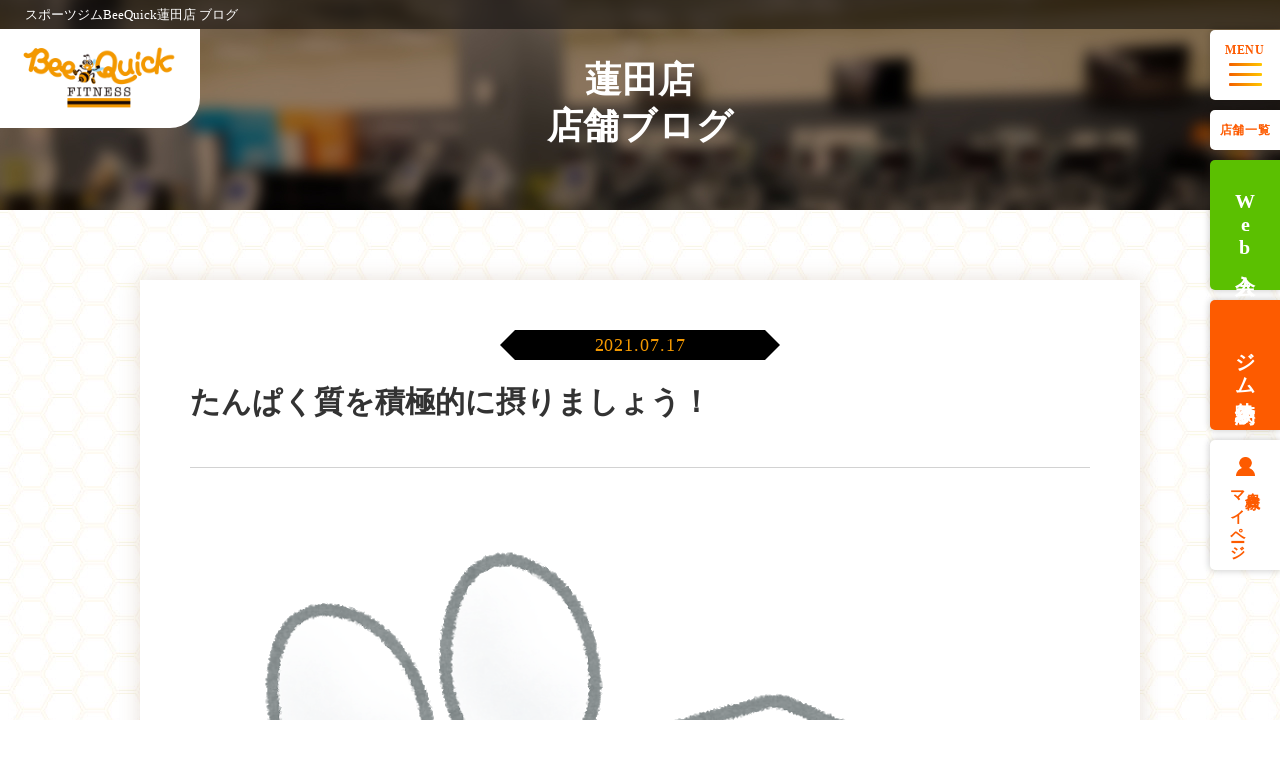

--- FILE ---
content_type: text/html; charset=UTF-8
request_url: https://www.beequick.jp/location/hasuda/blog/7683/
body_size: 8736
content:
<!doctype html>
<html lang="ja">
<head>
<meta charset="UTF-8" />
<title>たんぱく質を積極的に摂りましょう！｜スポーツジムBeeQuick(ビークイック)蓮田店</title>
<meta name="keywords" content="たんぱく質を積極的に摂りましょう！" />
<meta name="description" content="こんにちは！ ビークイック蓮田店です！ 今日はたんぱく質の重要性や多く含む食品などについてお話させていただきます！ たんぱく質の役割 筋肉・内臓・髪・爪などを構成するために必要な成分 体内のホルモンや免疫物質などを作る たんぱく質を多く含む" />

<!-- OGP -->
<meta property="og:title" content="たんぱく質を積極的に摂りましょう！｜スポーツジムBeeQuick(ビークイック)蓮田店" />
<meta property="og:type" content="website" />
<meta property="og:url" content="https://www.beequick.jp/location/hasuda/blog/7683/" />
<meta property="og:site_name" content="スポーツジム＆フィットネスクラブBeeQuick（ビークイック）" />
<meta property="og:description" content="こんにちは！ ビークイック蓮田店です！ 今日はたんぱく質の重要性や多く含む食品などについてお話させていただきます！ たんぱく質の役割 筋肉・内臓・髪・爪などを構成するために必要な成分 体内のホルモンや免疫物質などを作る たんぱく質を多く含む" />
<meta property="og:image" content="https://www.beequick.jp/common/img/ogp.png" />
<!-- twitter card -->
<meta name="twitter:card" content="summary" />

<meta http-equiv="X-UA-Compatible" content="IE=edge,chrome=1">
<meta name="format-detection" content="telephone=no">
<meta name="viewport" content="width=device-width,initial-scale=1.0" />
<!-- iOS Safari and Chrome -->
<link rel="apple-touch-icon" sizes="192x192" href="../../../../common/img/touch-icon.png">
<link rel="manifest" href="../../../../common/img/manifest.webmanifest">
<!-- favicon-->
<link rel="shortcut icon" href="../../../../common/img/bee.png" />
<link rel="stylesheet" href="../../../../common/css/init.css?190110" />
<link rel="stylesheet" href="../../../../common/css/basic.css?20251229" />
<link rel="stylesheet" href="../../../../common/css/nw_classes.css?190110" />
<!-- <link rel="stylesheet" href="https://use.fontawesome.com/releases/v5.2.0/css/all.css?190110"> -->
<script src="../../../../common/js/jquery.min.js?190110"></script>
<script src="../../../../common/js/basic.js?20240530"></script>
<script src="https://use.fontawesome.com/d93a8249bb.js?190110"></script>
<meta name="viewport" content="width=1250" /><!-- fade-js -->
<script src="../../../../common/js/scroll-fade.js?190110"></script>

<!--[if lt IE 9]>
<script type="text/javascript" src="../../../../common/js/css3-mediaqueries.js"></script>
<script type="text/javascript" src="../../../../common/js/html5shiv.js"></script>
<![endif]-->

<!-- Google Tag Manager -->
<script>(function(w,d,s,l,i){w[l]=w[l]||[];w[l].push({'gtm.start':
new Date().getTime(),event:'gtm.js'});var f=d.getElementsByTagName(s)[0],
j=d.createElement(s),dl=l!='dataLayer'?'&l='+l:'';j.async=true;j.src=
'https://www.googletagmanager.com/gtm.js?id='+i+dl;f.parentNode.insertBefore(j,f);
})(window,document,'script','dataLayer','GTM-5DVDL3N');</script>
<!-- End Google Tag Manager -->

<!-- GA -->
<script>
(function(i, s, o, g, r, a, m) {
    i['GoogleAnalyticsObject'] = r;
    i[r] = i[r] || function() {
        (i[r].q = i[r].q || []).push(arguments)
    }, i[r].l = 1 * new Date();
    a = s.createElement(o),
        m = s.getElementsByTagName(o)[0];
    a.async = 1;
    a.src = g;
    m.parentNode.insertBefore(a, m)
})(window, document, 'script', 'https://www.google-analytics.com/analytics.js', 'ga');

ga('create', 'UA-83217917-1', 'auto');
ga('send', 'pageview');
</script>
<!-- GAend -->
<link rel="stylesheet" href="../../../../common/css/cms.css?191106" />
<link rel="stylesheet" href="../../../../blog_template/css/detail.css" />
<!-- <script src="../../../../blog_template/js/index.js"></script> -->
</head>
<body>
<div id="fb-root"></div>
<script>(function(d, s, id) {
  var js, fjs = d.getElementsByTagName(s)[0];
  if (d.getElementById(id)) return;
  js = d.createElement(s); js.id = id;
  js.src = "//connect.facebook.net/ja_JP/sdk.js#xfbml=1&version=v2.8";
  fjs.parentNode.insertBefore(js, fjs);
}(document, 'script', 'facebook-jssdk'));</script>
<!-- Google Tag Manager (noscript) -->
<noscript><iframe src="https://www.googletagmanager.com/ns.html?id=GTM-5DVDL3N"
height="0" width="0" style="display:none;visibility:hidden"></iframe></noscript>
<!-- End Google Tag Manager (noscript) -->

<!-- Ptengineタグ -->
<script type="text/javascript">
        window._pt_lt = new Date().getTime();
        window._pt_sp_2 = [];
        _pt_sp_2.push('setAccount,152e4170');
        var _protocol = (("https:" == document.location.protocol) ? " https://" : " http://");
        (function() {
            var atag = document.createElement('script'); atag.type = 'text/javascript'; atag.async = true;
            atag.src = _protocol + 'js.ptengine.jp/pta.js';
            var s = document.getElementsByTagName('script')[0];
            s.parentNode.insertBefore(atag, s);
        })();
</script>
<!-- Ptengineタグend -->
<div id="wrapper">
  <header id="header">
    <h1 class="header__txt">スポーツジムBeeQuick蓮田店 ブログ</h1>
    <div class="header-logo">
      <a class="logo__link effect-fade-hover" href="../../../../"><img
          src="../../../../common/img/header/logo.png" alt="Bee Quick FITNESS"></a>
    </div>
  </header><!-- #header -->

  <!-- サイドメニュー -->
  <div class="side" id="side">
    <div class="side__menu">
      <p class="side__menu-txt">MENU</p>
      <div class="side__menu-line-wrap">
        <span class="side__menu-line"></span>
        <span class="side__menu-line"></span>
        <span class="side__menu-line"></span>
        <span class="side__menu-line"></span>
      </div>
    </div>
    <!-- メニュー中身 -->
    <div class="menu btn-open" id="menu">
      <div class="menu__in">
        <a class="menu__logo dn-w" href="../../../../"><img
            src="../../../../common/img/header/logo.png" alt="Bee Quick FITNESS"></a>
        <div class="menu__list-sbs">
          <div class="menu__list-wrap menu__list-wrap01">
            <a class="menu__list-ttl" href="../../../../facility/">施設・設備紹介トップ</a>
            <ul class="menu__list">
              <li class="menu__item"><a class="menu__link"
                  href="../../../../facility/#floor">フロア情報</a>
              </li>
              <li class="menu__item"><a class="menu__link"
                  href="../../../../facility/#training">トレーニングマシン<br
                    class="dn-w">・設備紹介</a></li>
              <li class="menu__item"><a class="menu__link"
                  href="../../../../facility/#circuit">サーキットマシン紹介</a>
              </li>
            </ul>
          </div>
          <div class="menu__list-wrap menu__list-wrap02">
            <a class="menu__list-ttl" href="../../../../price/">プラン・料金トップ</a>
            <ul class="menu__list">
              <li class="menu__item"><a class="menu__link"
                  href="../../../../price/#plan">会員(料金)プラン</a>
              </li>
              <li class="menu__item"><a class="menu__link"
                  href="../../../../price/#about">お支払いについて</a>
              </li>
                            <li class="menu__item"><a class="menu__link"
                  href="../../../../price/#flow">入会の流れ</a>
              </li>
            </ul>
          </div>
        </div>
        <div class="menu__list-wrap menu__list-wrap03 mt30-w">
          <a class="menu__list-ttl" href="../../../../location/">店舗一覧</a>
          <ul class="menu__list">
                          <li class="menu__item"><a class="menu__link" href="../../../../location/hasuda/">蓮田店</a></li>
                          <li class="menu__item"><a class="menu__link" href="../../../../location/koshigaya/">越谷店</a></li>
                          <li class="menu__item"><a class="menu__link" href="../../../../location/kamifukuoka/">上福岡店</a></li>
                          <li class="menu__item"><a class="menu__link" href="../../../../location/higashimatsuyama/">東松山店</a></li>
                          <li class="menu__item"><a class="menu__link" href="../../../../location/tateyama/">イオンタウン館山店</a></li>
                          <li class="menu__item"><a class="menu__link" href="../../../../location/sapporosakaemachi/">イオン札幌栄町店</a></li>
                          <li class="menu__item"><a class="menu__link" href="../../../../location/hirosaki/">弘前店</a></li>
                          <li class="menu__item"><a class="menu__link" href="../../../../location/kani/">可児店</a></li>
                          <li class="menu__item"><a class="menu__link" href="../../../../location/suzuka/">鈴鹿店</a></li>
                          <li class="menu__item"><a class="menu__link" href="../../../../location/inabe/">いなべ店</a></li>
                          <li class="menu__item"><a class="menu__link" href="../../../../location/minakuchi/">水口店</a></li>
                          <li class="menu__item"><a class="menu__link" href="../../../../location/yawata/">八幡店</a></li>
                          <li class="menu__item"><a class="menu__link" href="../../../../location/hineno/">イオンモール日根野店</a></li>
                          <li class="menu__item"><a class="menu__link" href="../../../../location/sanda/">イオン三田ウッディタウン店</a></li>
                          <li class="menu__item"><a class="menu__link" href="../../../../location/wakayama/">イオンモール和歌山店</a></li>
                          <li class="menu__item"><a class="menu__link" href="../../../../location/tanushimaru/">田主丸店</a></li>
                      </ul>
        </div>
        <div class="menu__list-wrap menu__list-wrap04 mt60-w">
          <ul class="menu__list">
            <li class="menu__item"><a class="menu__link" href="../../../../recruit/">採用情報<i
                  class="fa fa-angle-right" aria-hidden="true"></i></a></li>
                        <li class="menu__item"><a class="menu__link" href="../../../../faq/">よくある質問<i
                  class="fa fa-angle-right" aria-hidden="true"></i></a></li>
            <li class="menu__item"><a class="menu__link" href="../../../../fc/">フランチャイズ加盟<i
                  class="fa fa-angle-right" aria-hidden="true"></i></a></li>
            <li class="menu__item"><a class="menu__link" href="../../../../company/">会社概要<i
                  class="fa fa-angle-right" aria-hidden="true"></i></a></li>
            <!-- <li class="menu__item"><a class="menu__link" href="../../../../company/#agreement">会員規約<i class="fa fa-angle-right" aria-hidden="true"></i></a></li> -->
          </ul>
        </div>
        <div class="menu__btn-wrap">
          <div class="menu__btn-top">
            <a class="menu__btn menu__btn--harf" href="../../../../price#reserv">Web入会</a>
            <a class="menu__btn menu__btn--harf" href="../../../../contact/" target="_blank">お問い合わせ</a>
          </div>
          <a class="menu__btn menu__btn--close"><span></span>閉じる</a>
        </div>
      </div>
    </div>
    <a class="side__shop side__shop--btn effect-fade-hover" href="../../../../location/"
      onclick="ga('send', 'event', 'tenpo_koteimenu', 'click', location.href, true);">店舗一覧</a>
    <div class="side__trial side__trial--green side__trial--reserve side__reservation side__shop--btn">Web入会</div>
    <div class="side__trial side__trial--orange side__trial--trial side__reservation side__shop--btn">ジム<br class="dn-w">体験予約</div>
        <div class="side__trial side__trial--white side__trial--mypage side__shop--btn">会員様<br>マイページ</div>

    
                      </div>

  <!-- Web入会予 -->
  <!-- <div class="cmnbox__bnr dn-w"><p class="cmnbox__bnr-txt">Web入会はこちら！</p></div> -->
  <div class="cmnbox cmnbox01" id="reservation">
    <h2 class="cmnbox__ttl">Web入会</h2>
    <p class="cmnbox__txt">
      入会をご希望の店舗より<br>Web入会手続きを行なってください
    </p>
    <ul class="cmnbox__list">
              <li class="cmnbox__item">
          <a class="cmnbox__link" href="https://www.slim-sng.jp/slim/web/d/sng/web_admission_procedure/?c=CAQIBgo=&f=00001" target="_blank">蓮田店</a>
        </li>
              <li class="cmnbox__item">
          <a class="cmnbox__link" href="https://www.slim-sng.jp/slim/web/d/sng/web_admission_procedure/?c=2IWz3YiB&f=00003" target="_blank">越谷店</a>
        </li>
              <li class="cmnbox__item">
          <a class="cmnbox__link" href="https://www.slim-sng.jp/slim/web/d/sng/web_admission_procedure/?c=CAQIBgoFCAYJBw&f=00002" target="_blank">上福岡店</a>
        </li>
              <li class="cmnbox__item">
          <a class="cmnbox__link" href="https://www.slim-sng.jp/slim/web/d/sng/web_admission_procedure/?c=jiy9k694oaxv&f=00007" target="_blank">東松山店</a>
        </li>
              <li class="cmnbox__item">
          <a class="cmnbox__link" href="https://www.slim-sng.jp/slim/web/d/sng/web_admission_procedure/?c=ed9bw3k9p9kk7it&f=00004" target="_blank">イオンタウン館山店</a>
        </li>
              <li class="cmnbox__item">
          <a class="cmnbox__link" href="https://www.slim-sng.jp/slim/web/d/sng/web_admission_procedure/?c=zLsRWbhdiGQJ&f=00009" target="_blank">イオン札幌栄町店</a>
        </li>
              <li class="cmnbox__item">
          <a class="cmnbox__link" href="https://www.slim-sng.jp/slim/web/d/sng/web_admission_procedure/?c=uer4bawsi4gc&f=00008" target="_blank">弘前店</a>
        </li>
              <li class="cmnbox__item">
          <a class="cmnbox__link" href="https://www.slim-sng.jp/slim/web/d/sng/web_admission_procedure/?c=9raijn8ndkxd&f=00013" target="_blank">可児店</a>
        </li>
              <li class="cmnbox__item">
          <a class="cmnbox__link" href="https://www.slim-sng.jp/slim/web/d/sng/web_admission_procedure/?c=n847rmde42xr2&f=00012" target="_blank">鈴鹿店</a>
        </li>
              <li class="cmnbox__item">
          <a class="cmnbox__link" href="https://www.slim-sng.jp/slim/web/d/sng/web_admission_procedure/?c=YVe7F6mXGpnctXi&f=00014" target="_blank">いなべ店</a>
        </li>
              <li class="cmnbox__item">
          <a class="cmnbox__link" href="https://www.slim-sng.jp/slim/web/d/sng/web_admission_procedure/?c=83WtFyuR4TmJ3fi&f=00015" target="_blank">水口店</a>
        </li>
              <li class="cmnbox__item">
          <a class="cmnbox__link" href="https://www.slim-sng.jp/slim/web/d/sng/web_admission_procedure/?c=VVRVSEBRVVxIUU5UTFc&f=00005" target="_blank">八幡店</a>
        </li>
              <li class="cmnbox__item">
          <a class="cmnbox__link" href="https://www.slim-sng.jp/slim/web/d/sng/web_admission_procedure/?c=8aryaycuu9ph3&f=00010" target="_blank">イオンモール<br>日根野店</a>
        </li>
              <li class="cmnbox__item">
          <a class="cmnbox__link" href="https://www.slim-sng.jp/slim/web/d/sng/web_admission_procedure/?c=wFc9syieeX6&f=00006" target="_blank">イオン三田<br>ウッディタウン店</a>
        </li>
              <li class="cmnbox__item">
          <a class="cmnbox__link" href="https://www.slim-sng.jp/slim/web/d/sng/web_admission_procedure/?c=LWZYUczBryPV&f=00011" target="_blank">イオンモール<br>和歌山店</a>
        </li>
              <li class="cmnbox__item">
          <a class="cmnbox__link" href="https://www.slim-sng.jp/slim/web/d/sng/web_admission_procedure/?c=kd4ftn7stk89y&f=00016" target="_blank">田主丸店</a>
        </li>
          </ul>
    <p class="cmnbox_m_txt">未成年の方は同意書の記入が必要です。</p>
    <a class="cmnbox_m_btn" href="../../../../common/img/pdf/miseinen.pdf" target="_blank">未成年同意書はこちら
      >></a>

    <div class="cmnbox__close">閉じる<span></span></div>
  </div>

  <div class="cmnbox cmnbox--trial" id="trial">
    <h2 class="cmnbox__ttl">ジム体験予約</h2>
    <p class="cmnbox__txt">
      入会をご希望の店舗より<br>Web入会手続きを行なってください
    </p>
    <ul class="cmnbox__list">
              <li class="cmnbox__item">
          <a class="cmnbox__link" href="https://www.slim-sng.jp/slim/web/d/sng/trial_reservation/?c=CAQIBgo=&f=00001" target="_blank">蓮田店</a>
        </li>
              <li class="cmnbox__item">
          <a class="cmnbox__link" href="https://www.slim-sng.jp/slim/web/d/sng/lesson/schedule_reservation/?c=2IWz3YiB&reserve_type=3" target="_blank">越谷店</a>
        </li>
              <li class="cmnbox__item">
          <a class="cmnbox__link" href="https://www.slim-sng.jp/slim/web/d/sng/trial_reservation/?c=CAQIBgoFCAYJBw&f=00002" target="_blank">上福岡店</a>
        </li>
              <li class="cmnbox__item">
          <a class="cmnbox__link" href="https://www.slim-sng.jp/slim/web/d/sng/trial_reservation/?c=jiy9k694oaxv&f=00007" target="_blank">東松山店</a>
        </li>
              <li class="cmnbox__item">
          <a class="cmnbox__link" href="https://www.slim-sng.jp/slim/web/d/sng/trial_reservation/?c=ed9bw3k9p9kk7it&f=00004" target="_blank">イオンタウン館山店</a>
        </li>
              <li class="cmnbox__item">
          <a class="cmnbox__link" href="https://www.slim-sng.jp/slim/web/d/sng/trial_reservation/?c=zLsRWbhdiGQJ&f=00009" target="_blank">イオン札幌栄町店</a>
        </li>
              <li class="cmnbox__item">
          <a class="cmnbox__link" href="https://www.slim-sng.jp/slim/web/d/sng/trial_reservation/?c=uer4bawsi4gc&f=00008" target="_blank">弘前店</a>
        </li>
              <li class="cmnbox__item">
          <a class="cmnbox__link" href="https://www.slim-sng.jp/slim/web/d/sng/trial_reservation/?c=9raijn8ndkxd&f=00013" target="_blank">可児店</a>
        </li>
              <li class="cmnbox__item">
          <a class="cmnbox__link" href="https://www.slim-sng.jp/slim/web/d/sng/trial_reservation/?c=n847rmde42xr2&f=00012" target="_blank">鈴鹿店</a>
        </li>
              <li class="cmnbox__item">
          <a class="cmnbox__link" href="/trial-reserve/" target="_blank">いなべ店</a>
        </li>
              <li class="cmnbox__item">
          <a class="cmnbox__link" href="/trial-reserve/" target="_blank">水口店</a>
        </li>
              <li class="cmnbox__item">
          <a class="cmnbox__link" href="https://www.slim-sng.jp/slim/web/d/sng/trial_reservation/?c=VVRVSEBRVVxIUU5UTFc&f=00005" target="_blank">八幡店</a>
        </li>
              <li class="cmnbox__item">
          <a class="cmnbox__link" href="https://www.slim-sng.jp/slim/web/d/sng/trial_reservation/?c=8aryaycuu9ph3&f=00010" target="_blank">イオンモール<br>日根野店</a>
        </li>
              <li class="cmnbox__item">
          <a class="cmnbox__link" href="https://www.slim-sng.jp/slim/web/d/sng/trial_reservation/?c=wFc9syieeX6&f=00006" target="_blank">イオン三田<br>ウッディタウン店</a>
        </li>
              <li class="cmnbox__item">
          <a class="cmnbox__link" href="/trial-reserve/" target="_blank">イオンモール<br>和歌山店</a>
        </li>
              <li class="cmnbox__item">
          <a class="cmnbox__link" href="https://www.slim-sng.jp/slim/web/d/sng/lesson/schedule_reservation/?c=kd4ftn7stk89y&reserve_type=3" target="_blank">田主丸店</a>
        </li>
          </ul>
    
    <div class="cmnbox__close">閉じる<span></span></div>
  </div>

  <!-- Web入会予 -->
  <!-- <div class="cmnbox__bnr dn-w"><p class="cmnbox__bnr-txt">Web入会はこちら！</p></div> -->
  <div class="cmnbox cmnbox02" id="mypage">
    <h2 class="cmnbox__ttl">会員様<br>マイページ</h2>
    <ul class="cmnbox__list">
              <li class="cmnbox__item">
          <a class="cmnbox__link" href="https://www.slim-sng.jp/slim/web/d/sng/member_login/?c=CAQIBgo=&f=00001" target="_blank">蓮田店</a>
        </li>
              <li class="cmnbox__item">
          <a class="cmnbox__link" href="https://www.slim-sng.jp/slim/web/d/sng/member_login/?c=2IWz3YiB&f=00003" target="_blank">越谷店</a>
        </li>
              <li class="cmnbox__item">
          <a class="cmnbox__link" href="https://www.slim-sng.jp/slim/web/d/sng/member_login/?c=CAQIBgoFCAYJBw&f=00002" target="_blank">上福岡店</a>
        </li>
              <li class="cmnbox__item">
          <a class="cmnbox__link" href="https://www.slim-sng.jp/slim/web/d/sng/member_login/?c=jiy9k694oaxv&f=00007" target="_blank">東松山店</a>
        </li>
              <li class="cmnbox__item">
          <a class="cmnbox__link" href="https://www.slim-sng.jp/slim/web/d/sng/member_login/?c=ed9bw3k9p9kk7it&f=00004" target="_blank">イオンタウン館山店</a>
        </li>
              <li class="cmnbox__item">
          <a class="cmnbox__link" href="https://www.slim-sng.jp/slim/web/d/sng/member_login/?c=zLsRWbhdiGQJ&f=00009" target="_blank">イオン札幌栄町店</a>
        </li>
              <li class="cmnbox__item">
          <a class="cmnbox__link" href="https://www.slim-sng.jp/slim/web/d/sng/member_login/?c=uer4bawsi4gc&f=00008" target="_blank">弘前店</a>
        </li>
              <li class="cmnbox__item">
          <a class="cmnbox__link" href="https://www.slim-sng.jp/slim/web/d/sng/member_login/?c=9raijn8ndkxd&f=00013" target="_blank">可児店</a>
        </li>
              <li class="cmnbox__item">
          <a class="cmnbox__link" href="https://www.slim-sng.jp/slim/web/d/sng/member_login/?c=n847rmde42xr2&f=00012" target="_blank">鈴鹿店</a>
        </li>
              <li class="cmnbox__item">
          <a class="cmnbox__link" href="https://www.slim-sng.jp/slim/web/d/sng/member_login/?c=YVe7F6mXGpnctXi&f=00014" target="_blank">いなべ店</a>
        </li>
              <li class="cmnbox__item">
          <a class="cmnbox__link" href="https://www.slim-sng.jp/slim/web/d/sng/member_login/?c=83WtFyuR4TmJ3fi&f=00015" target="_blank">水口店</a>
        </li>
              <li class="cmnbox__item">
          <a class="cmnbox__link" href="https://www.slim-sng.jp/slim/web/d/sng/member_login/?c=VVRVSEBRVVxIUU5UTFc&f=00005" target="_blank">八幡店</a>
        </li>
              <li class="cmnbox__item">
          <a class="cmnbox__link" href="https://www.slim-sng.jp/slim/web/d/sng/member_login/?c=8aryaycuu9ph3&f=00010" target="_blank">イオンモール<br>日根野店</a>
        </li>
              <li class="cmnbox__item">
          <a class="cmnbox__link" href="https://www.slim-sng.jp/slim/web/d/sng/member_login/?c=wFc9syieeX6&f=00006" target="_blank">イオン三田<br>ウッディタウン店</a>
        </li>
              <li class="cmnbox__item">
          <a class="cmnbox__link" href="https://www.slim-sng.jp/slim/web/d/sng/member_login/?c=LWZYUczBryPV&f=00011" target="_blank">イオンモール<br>和歌山店</a>
        </li>
              <li class="cmnbox__item">
          <a class="cmnbox__link" href="https://www.slim-sng.jp/slim/web/d/sng/member_login/?c=kd4ftn7stk89y&f=00016" target="_blank">田主丸店</a>
        </li>
          </ul>

    <div class="cmnbox__close">閉じる<span></span></div>
  </div>

    <dialog class="modal modal-cv modal-cv--admission" id="modal-admission">
    <div class="modal__inner">
      <div class="modal__main">
        <h2 class="modal-cv__ttl modal-cv__ttl--white">Web入会</h2>
        <div class="modal-cv__cnt">
          <ul class="modal-cv__list">
                          <li class="modal-cv__item">
                <a class="cmnbox__link" href="https://www.slim-sng.jp/slim/web/d/sng/web_admission_procedure/?c=CAQIBgo=&f=00001" target="_blank">蓮田店</a>
              </li>
                          <li class="modal-cv__item">
                <a class="cmnbox__link" href="https://www.slim-sng.jp/slim/web/d/sng/web_admission_procedure/?c=2IWz3YiB&f=00003" target="_blank">越谷店</a>
              </li>
                          <li class="modal-cv__item">
                <a class="cmnbox__link" href="https://www.slim-sng.jp/slim/web/d/sng/web_admission_procedure/?c=CAQIBgoFCAYJBw&f=00002" target="_blank">上福岡店</a>
              </li>
                          <li class="modal-cv__item">
                <a class="cmnbox__link" href="https://www.slim-sng.jp/slim/web/d/sng/web_admission_procedure/?c=jiy9k694oaxv&f=00007" target="_blank">東松山店</a>
              </li>
                          <li class="modal-cv__item">
                <a class="cmnbox__link" href="https://www.slim-sng.jp/slim/web/d/sng/web_admission_procedure/?c=ed9bw3k9p9kk7it&f=00004" target="_blank">イオンタウン館山店</a>
              </li>
                          <li class="modal-cv__item">
                <a class="cmnbox__link" href="https://www.slim-sng.jp/slim/web/d/sng/web_admission_procedure/?c=zLsRWbhdiGQJ&f=00009" target="_blank">イオン札幌栄町店</a>
              </li>
                          <li class="modal-cv__item">
                <a class="cmnbox__link" href="https://www.slim-sng.jp/slim/web/d/sng/web_admission_procedure/?c=uer4bawsi4gc&f=00008" target="_blank">弘前店</a>
              </li>
                          <li class="modal-cv__item">
                <a class="cmnbox__link" href="https://www.slim-sng.jp/slim/web/d/sng/web_admission_procedure/?c=9raijn8ndkxd&f=00013" target="_blank">可児店</a>
              </li>
                          <li class="modal-cv__item">
                <a class="cmnbox__link" href="https://www.slim-sng.jp/slim/web/d/sng/web_admission_procedure/?c=n847rmde42xr2&f=00012" target="_blank">鈴鹿店</a>
              </li>
                          <li class="modal-cv__item">
                <a class="cmnbox__link" href="https://www.slim-sng.jp/slim/web/d/sng/web_admission_procedure/?c=YVe7F6mXGpnctXi&f=00014" target="_blank">いなべ店</a>
              </li>
                          <li class="modal-cv__item">
                <a class="cmnbox__link" href="https://www.slim-sng.jp/slim/web/d/sng/web_admission_procedure/?c=83WtFyuR4TmJ3fi&f=00015" target="_blank">水口店</a>
              </li>
                          <li class="modal-cv__item">
                <a class="cmnbox__link" href="https://www.slim-sng.jp/slim/web/d/sng/web_admission_procedure/?c=VVRVSEBRVVxIUU5UTFc&f=00005" target="_blank">八幡店</a>
              </li>
                          <li class="modal-cv__item">
                <a class="cmnbox__link" href="https://www.slim-sng.jp/slim/web/d/sng/web_admission_procedure/?c=8aryaycuu9ph3&f=00010" target="_blank">イオンモール<br class="dn-w">日根野店</a>
              </li>
                          <li class="modal-cv__item">
                <a class="cmnbox__link" href="https://www.slim-sng.jp/slim/web/d/sng/web_admission_procedure/?c=wFc9syieeX6&f=00006" target="_blank">イオン三田<br class="dn-w">ウッディタウン店</a>
              </li>
                          <li class="modal-cv__item">
                <a class="cmnbox__link" href="https://www.slim-sng.jp/slim/web/d/sng/web_admission_procedure/?c=LWZYUczBryPV&f=00011" target="_blank">イオンモール<br class="dn-w">和歌山店</a>
              </li>
                          <li class="modal-cv__item">
                <a class="cmnbox__link" href="https://www.slim-sng.jp/slim/web/d/sng/web_admission_procedure/?c=kd4ftn7stk89y&f=00016" target="_blank">田主丸店</a>
              </li>
                      </ul>
        </div><!-- /.modal-cv__cnt -->
      </div><!-- /.modal__main -->
      <button class="btn modal-close" type="button" aria-label="モーダルを閉じる"></button>
    </div><!-- /.modal__inner -->
  </dialog>
      <dialog class="modal modal-cv modal-cv--admission" id="modal-location">
    <div class="modal__inner">
      <div class="modal__main">
        <h2 class="modal-cv__ttl modal-cv__ttl--white">店舗一覧</h2>
        <div class="modal-cv__cnt">
          <ul class="modal-cv__list">
                          <li class="modal-cv__item">
                <a class="cmnbox__link" href="../../../../location/hasuda/" target="_blank">蓮田店</a>
              </li>
                          <li class="modal-cv__item">
                <a class="cmnbox__link" href="../../../../location/koshigaya/" target="_blank">越谷店</a>
              </li>
                          <li class="modal-cv__item">
                <a class="cmnbox__link" href="../../../../location/kamifukuoka/" target="_blank">上福岡店</a>
              </li>
                          <li class="modal-cv__item">
                <a class="cmnbox__link" href="../../../../location/higashimatsuyama/" target="_blank">東松山店</a>
              </li>
                          <li class="modal-cv__item">
                <a class="cmnbox__link" href="../../../../location/tateyama/" target="_blank">イオンタウン館山店</a>
              </li>
                          <li class="modal-cv__item">
                <a class="cmnbox__link" href="../../../../location/sapporosakaemachi/" target="_blank">イオン札幌栄町店</a>
              </li>
                          <li class="modal-cv__item">
                <a class="cmnbox__link" href="../../../../location/hirosaki/" target="_blank">弘前店</a>
              </li>
                          <li class="modal-cv__item">
                <a class="cmnbox__link" href="../../../../location/kani/" target="_blank">可児店</a>
              </li>
                          <li class="modal-cv__item">
                <a class="cmnbox__link" href="../../../../location/suzuka/" target="_blank">鈴鹿店</a>
              </li>
                          <li class="modal-cv__item">
                <a class="cmnbox__link" href="../../../../location/inabe/" target="_blank">いなべ店</a>
              </li>
                          <li class="modal-cv__item">
                <a class="cmnbox__link" href="../../../../location/minakuchi/" target="_blank">水口店</a>
              </li>
                          <li class="modal-cv__item">
                <a class="cmnbox__link" href="../../../../location/yawata/" target="_blank">八幡店</a>
              </li>
                          <li class="modal-cv__item">
                <a class="cmnbox__link" href="../../../../location/hineno/" target="_blank">イオンモール<br class="dn-w">日根野店</a>
              </li>
                          <li class="modal-cv__item">
                <a class="cmnbox__link" href="../../../../location/sanda/" target="_blank">イオン三田<br class="dn-w">ウッディタウン店</a>
              </li>
                          <li class="modal-cv__item">
                <a class="cmnbox__link" href="../../../../location/wakayama/" target="_blank">イオンモール<br class="dn-w">和歌山店</a>
              </li>
                          <li class="modal-cv__item">
                <a class="cmnbox__link" href="../../../../location/tanushimaru/" target="_blank">田主丸店</a>
              </li>
                      </ul>
        </div><!-- /.modal-cv__cnt -->
      </div><!-- /.modal__main -->
      <button class="btn modal-close" type="button" aria-label="モーダルを閉じる"></button>
    </div><!-- /.modal__inner -->
  </dialog>
  
    <dialog class="modal modal-cv modal-cv--trial" id="modal-trial">
    <div class="modal__inner">
      <div class="modal__main">
        <h2 class="modal-cv__ttl modal-cv__ttl--white">ジム体験予約</h2>
        <div class="modal-cv__cnt">
          <ul class="modal-cv__list">
                          <li class="modal-cv__item">
                <a class="cmnbox__link" href="https://www.slim-sng.jp/slim/web/d/sng/trial_reservation/?c=CAQIBgo=&f=00001" target="_blank">蓮田店</a>
              </li>
                          <li class="modal-cv__item">
                <a class="cmnbox__link" href="https://www.slim-sng.jp/slim/web/d/sng/lesson/schedule_reservation/?c=2IWz3YiB&reserve_type=3" target="_blank">越谷店</a>
              </li>
                          <li class="modal-cv__item">
                <a class="cmnbox__link" href="https://www.slim-sng.jp/slim/web/d/sng/trial_reservation/?c=CAQIBgoFCAYJBw&f=00002" target="_blank">上福岡店</a>
              </li>
                          <li class="modal-cv__item">
                <a class="cmnbox__link" href="https://www.slim-sng.jp/slim/web/d/sng/trial_reservation/?c=jiy9k694oaxv&f=00007" target="_blank">東松山店</a>
              </li>
                          <li class="modal-cv__item">
                <a class="cmnbox__link" href="https://www.slim-sng.jp/slim/web/d/sng/trial_reservation/?c=ed9bw3k9p9kk7it&f=00004" target="_blank">イオンタウン館山店</a>
              </li>
                          <li class="modal-cv__item">
                <a class="cmnbox__link" href="https://www.slim-sng.jp/slim/web/d/sng/trial_reservation/?c=zLsRWbhdiGQJ&f=00009" target="_blank">イオン札幌栄町店</a>
              </li>
                          <li class="modal-cv__item">
                <a class="cmnbox__link" href="https://www.slim-sng.jp/slim/web/d/sng/trial_reservation/?c=uer4bawsi4gc&f=00008" target="_blank">弘前店</a>
              </li>
                          <li class="modal-cv__item">
                <a class="cmnbox__link" href="https://www.slim-sng.jp/slim/web/d/sng/trial_reservation/?c=9raijn8ndkxd&f=00013" target="_blank">可児店</a>
              </li>
                          <li class="modal-cv__item">
                <a class="cmnbox__link" href="https://www.slim-sng.jp/slim/web/d/sng/trial_reservation/?c=n847rmde42xr2&f=00012" target="_blank">鈴鹿店</a>
              </li>
                          <li class="modal-cv__item">
                <a class="cmnbox__link" href="/trial-reserve/" target="_blank">いなべ店</a>
              </li>
                          <li class="modal-cv__item">
                <a class="cmnbox__link" href="/trial-reserve/" target="_blank">水口店</a>
              </li>
                          <li class="modal-cv__item">
                <a class="cmnbox__link" href="https://www.slim-sng.jp/slim/web/d/sng/trial_reservation/?c=VVRVSEBRVVxIUU5UTFc&f=00005" target="_blank">八幡店</a>
              </li>
                          <li class="modal-cv__item">
                <a class="cmnbox__link" href="https://www.slim-sng.jp/slim/web/d/sng/trial_reservation/?c=8aryaycuu9ph3&f=00010" target="_blank">イオンモール<br class="dn-w">日根野店</a>
              </li>
                          <li class="modal-cv__item">
                <a class="cmnbox__link" href="https://www.slim-sng.jp/slim/web/d/sng/trial_reservation/?c=wFc9syieeX6&f=00006" target="_blank">イオン三田<br class="dn-w">ウッディタウン店</a>
              </li>
                          <li class="modal-cv__item">
                <a class="cmnbox__link" href="/trial-reserve/" target="_blank">イオンモール<br class="dn-w">和歌山店</a>
              </li>
                          <li class="modal-cv__item">
                <a class="cmnbox__link" href="https://www.slim-sng.jp/slim/web/d/sng/lesson/schedule_reservation/?c=kd4ftn7stk89y&reserve_type=3" target="_blank">田主丸店</a>
              </li>
                      </ul>
        </div><!-- /.modal-cv__cnt -->
      </div><!-- /.modal__main -->
      <button class="btn modal-close" type="button" aria-label="モーダルを閉じる"></button>
    </div><!-- /.modal__inner -->
  </dialog>
  
    <dialog class="modal modal-cv modal-cv--member" id="modal-member">
    <div class="modal__inner">
      <div class="modal__main">
        <h2 class="modal-cv__ttl modal-cv__ttl--orange">会員様マイページ</h2>
        <div class="modal-cv__cnt">
          <ul class="modal-cv__list">
                          <li class="modal-cv__item">
                <a class="cmnbox__link" href="https://www.slim-sng.jp/slim/web/d/sng/member_login/?c=CAQIBgo=&f=00001" target="_blank">蓮田店</a>
              </li>
                          <li class="modal-cv__item">
                <a class="cmnbox__link" href="https://www.slim-sng.jp/slim/web/d/sng/member_login/?c=2IWz3YiB&f=00003" target="_blank">越谷店</a>
              </li>
                          <li class="modal-cv__item">
                <a class="cmnbox__link" href="https://www.slim-sng.jp/slim/web/d/sng/member_login/?c=CAQIBgoFCAYJBw&f=00002" target="_blank">上福岡店</a>
              </li>
                          <li class="modal-cv__item">
                <a class="cmnbox__link" href="https://www.slim-sng.jp/slim/web/d/sng/member_login/?c=jiy9k694oaxv&f=00007" target="_blank">東松山店</a>
              </li>
                          <li class="modal-cv__item">
                <a class="cmnbox__link" href="https://www.slim-sng.jp/slim/web/d/sng/member_login/?c=ed9bw3k9p9kk7it&f=00004" target="_blank">イオンタウン館山店</a>
              </li>
                          <li class="modal-cv__item">
                <a class="cmnbox__link" href="https://www.slim-sng.jp/slim/web/d/sng/member_login/?c=zLsRWbhdiGQJ&f=00009" target="_blank">イオン札幌栄町店</a>
              </li>
                          <li class="modal-cv__item">
                <a class="cmnbox__link" href="https://www.slim-sng.jp/slim/web/d/sng/member_login/?c=uer4bawsi4gc&f=00008" target="_blank">弘前店</a>
              </li>
                          <li class="modal-cv__item">
                <a class="cmnbox__link" href="https://www.slim-sng.jp/slim/web/d/sng/member_login/?c=9raijn8ndkxd&f=00013" target="_blank">可児店</a>
              </li>
                          <li class="modal-cv__item">
                <a class="cmnbox__link" href="https://www.slim-sng.jp/slim/web/d/sng/member_login/?c=n847rmde42xr2&f=00012" target="_blank">鈴鹿店</a>
              </li>
                          <li class="modal-cv__item">
                <a class="cmnbox__link" href="https://www.slim-sng.jp/slim/web/d/sng/member_login/?c=YVe7F6mXGpnctXi&f=00014" target="_blank">いなべ店</a>
              </li>
                          <li class="modal-cv__item">
                <a class="cmnbox__link" href="https://www.slim-sng.jp/slim/web/d/sng/member_login/?c=83WtFyuR4TmJ3fi&f=00015" target="_blank">水口店</a>
              </li>
                          <li class="modal-cv__item">
                <a class="cmnbox__link" href="https://www.slim-sng.jp/slim/web/d/sng/member_login/?c=VVRVSEBRVVxIUU5UTFc&f=00005" target="_blank">八幡店</a>
              </li>
                          <li class="modal-cv__item">
                <a class="cmnbox__link" href="https://www.slim-sng.jp/slim/web/d/sng/member_login/?c=8aryaycuu9ph3&f=00010" target="_blank">イオンモール<br class="dn-w">日根野店</a>
              </li>
                          <li class="modal-cv__item">
                <a class="cmnbox__link" href="https://www.slim-sng.jp/slim/web/d/sng/member_login/?c=wFc9syieeX6&f=00006" target="_blank">イオン三田<br class="dn-w">ウッディタウン店</a>
              </li>
                          <li class="modal-cv__item">
                <a class="cmnbox__link" href="https://www.slim-sng.jp/slim/web/d/sng/member_login/?c=LWZYUczBryPV&f=00011" target="_blank">イオンモール<br class="dn-w">和歌山店</a>
              </li>
                          <li class="modal-cv__item">
                <a class="cmnbox__link" href="https://www.slim-sng.jp/slim/web/d/sng/member_login/?c=kd4ftn7stk89y&f=00016" target="_blank">田主丸店</a>
              </li>
                      </ul>
        </div><!-- /.modal-cv__cnt -->
      </div><!-- /.modal__main -->
      <button class="btn modal-close" type="button" aria-label="モーダルを閉じる"></button>
    </div><!-- /.modal__inner -->
  </dialog>
  
    <dialog class="modal modal-cv modal-cv--pilates-admission" id="modal-pilates-admission">
    <div class="modal__inner">
      <div class="modal__main">
        <h2 class="modal-cv__ttl modal-cv__ttl--white">ピラティスWeb入会</h2>
        <div class="modal-cv__cnt">
          <ul class="modal-cv__list">
                          <li class="modal-cv__item">
                <a class="cmnbox__link" href="https://www.slim-sng.jp/slim/web/d/sng/web_admission_procedure/?c=CAQIBgoFCAYJBw&f=00002" target="_blank">上福岡店</a>
              </li>
                          <li class="modal-cv__item">
                <a class="cmnbox__link" href="https://www.slim-sng.jp/slim/web/d/sng/web_admission_procedure/?c=YVe7F6mXGpnctXi&f=00014" target="_blank">いなべ店</a>
              </li>
                          <li class="modal-cv__item">
                <a class="cmnbox__link" href="https://www.slim-sng.jp/slim/web/d/sng/web_admission_procedure/?c=83WtFyuR4TmJ3fi&f=00015" target="_blank">水口店</a>
              </li>
                          <li class="modal-cv__item">
                <a class="cmnbox__link" href="https://www.slim-sng.jp/slim/web/d/sng/web_admission_procedure/?c=LWZYUczBryPV&f=00011" target="_blank">イオンモール<br class="dn-w">和歌山店</a>
              </li>
                      </ul>
        </div><!-- /.modal-cv__cnt -->
      </div><!-- /.modal__main -->
      <button class="btn modal-close" type="button" aria-label="モーダルを閉じる"></button>
    </div><!-- /.modal__inner -->
  </dialog>
      <dialog class="modal modal-cv modal-cv--pilates-admission" id="modal-pilates-location">
    <div class="modal__inner">
      <div class="modal__main">
        <h2 class="modal-cv__ttl modal-cv__ttl--white">ピラティス店舗一覧</h2>
        <div class="modal-cv__cnt">
          <ul class="modal-cv__list">
                          <li class="modal-cv__item">
                <a class="cmnbox__link" href="../../../../location/kamifukuoka/" target="_blank">上福岡店</a>
              </li>
                          <li class="modal-cv__item">
                <a class="cmnbox__link" href="../../../../location/inabe/" target="_blank">いなべ店</a>
              </li>
                          <li class="modal-cv__item">
                <a class="cmnbox__link" href="../../../../location/minakuchi/" target="_blank">水口店</a>
              </li>
                          <li class="modal-cv__item">
                <a class="cmnbox__link" href="../../../../location/wakayama/" target="_blank">イオンモール<br class="dn-w">和歌山店</a>
              </li>
                      </ul>
        </div><!-- /.modal-cv__cnt -->
      </div><!-- /.modal__main -->
      <button class="btn modal-close" type="button" aria-label="モーダルを閉じる"></button>
    </div><!-- /.modal__inner -->
  </dialog>
  
    <dialog class="modal modal-cv modal-cv--pilates" id="modal-pilates">
    <div class="modal__inner">
      <div class="modal__main">
        <h2 class="modal-cv__ttl modal-cv__ttl--white">ピラティス体験</h2>
        <div class="modal-cv__cnt">
          <ul class="modal-cv__list">
                          <li class="modal-cv__item">
                <a class="cmnbox__link" href="https://www.slim-sng.jp/slim/web/d/sng/trial_reservation/?c=CAQIBgoFCAYJBw&f=00002" target="_blank">上福岡店</a>
              </li>
                          <li class="modal-cv__item">
                <a class="cmnbox__link" href="https://www.slim-sng.jp/slim/web/d/sng/trial_reservation/?c=YVe7F6mXGpnctXi&f=00014" target="_blank">いなべ店</a>
              </li>
                          <li class="modal-cv__item">
                <a class="cmnbox__link" href="https://www.slim-sng.jp/slim/web/d/sng/trial_reservation/?c=83WtFyuR4TmJ3fi&f=00015" target="_blank">水口店</a>
              </li>
                          <li class="modal-cv__item">
                <a class="cmnbox__link" href="https://www.slim-sng.jp/slim/web/d/sng/trial_reservation/?c=LWZYUczBryPV&f=00011" target="_blank">イオンモール<br class="dn-w">和歌山店</a>
              </li>
                      </ul>
        </div><!-- /.modal-cv__cnt -->
      </div><!-- /.modal__main -->
      <button class="btn modal-close" type="button" aria-label="モーダルを閉じる"></button>
    </div><!-- /.modal__inner -->
  </dialog>
  
	<main id="main">
		<!-- submain -->
		<section class="submain" id="submain" style="background-image: url(../../../../blog_template/img/bg_main.jpg);">
			<div class="submain__in">
				<div class="submain__ttl-wrap">
					<h1 class="submain__ttl">蓮田店<br>店舗ブログ</h1>
				</div>
			</div>
		</section>
		<!-- lcl-detail -->
		<section class="lcl-detail" id="detail">
			<div class="lcl-detail__in">
				<div class="lcl-detail__top">
					<time class="lcl-detail__time">2021.07.17</time>
					<h1 class="lcl-detail__title">たんぱく質を積極的に摂りましょう！</h1>
				</div>
				<div class="lcl-detail__content post-content">
										<img src="https://www.beequick.jp/app/wp-content/uploads/2021/07/food_eiyou3_tanpakushitsu.png" alt="">
										<p>こんにちは！<br />
ビークイック蓮田店です！</p>
<p>今日はたんぱく質の重要性や多く含む食品などについてお話させていただきます！</p>
<h3>たんぱく質の役割</h3>
<ul>
<li>筋肉・内臓・髪・爪などを構成するために必要な成分</li>
<li>体内のホルモンや免疫物質などを作る</li>
</ul>
<h3>たんぱく質を多く含む食品</h3>
<ul>
<li>肉類　➡　鶏ささみ・鶏むね肉・牛ヒレ肉（牛の赤身）・豚ヒレ肉　など</li>
<li>魚類　➡　サバ・マグロ・サーモン・かつお　等</li>
<li>大豆類・卵　➡　納豆・豆腐・卵</li>
</ul>
<h3>推奨摂取量について</h3>
<ul>
<li>運動をしていない人　➡　約体重分　（60kg＝60g)</li>
<li>運動習慣がある人　➡　体重×1.5～2　（60kg=90ｇ~120g)</li>
</ul>
<p>たんぱく質をしっかり摂って身体づくりに役立てていきましょう！</p>
<hr />
<p style="margin: 0px 0px 30px; padding: 0px; text-align: center; color: #333333; text-transform: none; line-height: 33px; text-indent: 0px; letter-spacing: normal; font-family: 'Hiragino Sans', ヒラギノ角ゴシック, 'Hiragino Kaku Gothic ProN', 'ヒラギノ角ゴ ProN W3', メイリオ, Meiryo; font-size: 15px; font-style: normal; font-weight: 500; word-spacing: 0px; white-space: normal; box-sizing: border-box; orphans: 2; widows: 2; background-color: #ffffff; font-variant-ligatures: normal; font-variant-caps: normal; -webkit-text-stroke-width: 0px; text-decoration-thickness: initial; text-decoration-style: initial; text-decoration-color: initial;">スポーツジム　ビークイック蓮田店<br />
ＪＲ宇都宮線　蓮田駅東口徒歩１分　東武ストア３Ｆ</p>
<p style="margin: 0px 0px 30px; padding: 0px; text-align: center; color: #333333; text-transform: none; line-height: 33px; text-indent: 0px; letter-spacing: normal; font-family: 'Hiragino Sans', ヒラギノ角ゴシック, 'Hiragino Kaku Gothic ProN', 'ヒラギノ角ゴ ProN W3', メイリオ, Meiryo; font-size: 15px; font-style: normal; font-weight: 500; word-spacing: 0px; white-space: normal; box-sizing: border-box; orphans: 2; widows: 2; background-color: #ffffff; font-variant-ligatures: normal; font-variant-caps: normal; -webkit-text-stroke-width: 0px; text-decoration-thickness: initial; text-decoration-style: initial; text-decoration-color: initial;">月～金　10:00～22:00<br />
土曜日　10:00～21:00<br />
日・祝　10:00～21:00</p>
					<div class="post-sns">
						<div class="post-sns__item"><div class="fb-like" data-href="https://www.beequick.jp/location/hasuda/blog/7683/" data-layout="button_count" data-action="like" data-size="large" data-show-faces="true" data-share="true"></div></div>
						<div class="post-sns__item post-sns__item--twitter"><a href="https://twitter.com/share?url=https://www.beequick.jp/location/hasuda/blog/7683/&text=たんぱく質を積極的に摂りましょう！" target="_blank"><img src="../../../../common/img/cms/ico_twitter.svg" alt=""></a></div>
					</div>
				</div>

				<!-- pager wp-on -->
				<section class="pager">
					<div class="pager-btn-back dn-w">
						<a class="pager-btn-back__link" href="../../../../location/hasuda/blog/">蓮田店ブログ<br class="dn-n">一覧に戻る</a>
					</div>
					<div class="pager-btn-wrp">
												<a class="pager-btn pager-btn--prev" href="https://www.beequick.jp/location/hasuda/blog/7786/">
							<figure class="pager-btn__image"><span style="background-image:url(https://www.beequick.jp/app/wp-content/uploads/2021/07/image2-7-300x225.jpeg);"></span></figure>
							<p class="pager-btn__text">パーソナルトレーニングをオススメする理由！！</p>
						</a>
											</div>
					<div class="pager-btn-back dn-n">
						<a class="pager-btn-back__link" href="../../../../location/hasuda/blog/">蓮田店ブログ<br class="dn-n">一覧に戻る</a>
					</div>
					<div class="pager-btn-wrp">
												<a class="pager-btn pager-btn--next" href="https://www.beequick.jp/location/hasuda/blog/7596/">
							<figure class="pager-btn__image"><span style="background-image:url(https://www.beequick.jp/app/wp-content/uploads/2021/07/image0-3-225x300.jpeg);"></span></figure>
							<p class="pager-btn__text">７月２２日（木）・２３日（金）のご利用に関しまして</p>
						</a>
											</div>
				</section>
			</div>
			<a class="lcl-detail__btn linkbtn02" href="../../../../location/hasuda/"><span class="linkbtn02__in linkbtn__arw01">蓮田店のジム施設詳細ページへ</span></a>
		</section>

		<!-- breadcrumb -->
		<div class="breadcrumb">
			<ol class="breadcrumb__list">
				<li class="breadcrumb__item">
					<a class="breadcrumb__link" href="../../../..">HOME</a>
				</li>
				<li class="breadcrumb__item">
					<a class="breadcrumb__link" href="../../../../location/hasuda/blog/">蓮田店店舗ブログ一覧</a>
				</li>
				<li class="breadcrumb__item">
					<p class="breadcrumb__link">蓮田店店舗ブログ</p>
				</li>
			</ol>
		</div>
		<!-- breadcrumb -->
	</main><!-- #main -->

	<a class="page-top" href="#wrapper">PAGE TOP<i class="fa fa-angle-up" aria-hidden="true"></i></a>
	<footer id="footer">
	  <a class="footer__logo effect-fade-hover" href="../../../.."><img src="../../../../common/img/footer/logo.png" alt="BeeQuick"></a>
	  <ul class="footer__list footer__list01">
	    <li class="footer__item"><a class="footer__link" href="../../../../facility/">施設・設備紹介</a></li>
	    <li class="footer__item"><a class="footer__link" href="../../../../price/">プラン・料金</a></li>
	    <li class="footer__item"><a class="footer__link" href="../../../../faq/">よくある質問</a></li>
	    <li class="footer__item"><a class="footer__link" href="../../../../news/">新着情報一覧</a></li>
	  </ul>
	  <div class="footer__list-sbs">
	    <div class="footer__list-wrap footer__list-wrap01">
	      <a class="footer__list-ttl footer__list-ttl--link dn-n" href="../../../../location/">店舗一覧</a>
	      <p class="footer__list-ttl dn-w">店舗一覧</p>
	      <ul class="footer__list footer__list-shop">
	        <li class="footer__item dn-w"><a class="footer__link" href="../../../../location/">店舗一覧</a></li>
	        	          <li class="footer__item"><a class="footer__link" href="../../../../location/hasuda/">蓮田店</a></li>
	        	          <li class="footer__item"><a class="footer__link" href="../../../../location/koshigaya/">越谷店</a></li>
	        	          <li class="footer__item"><a class="footer__link" href="../../../../location/kamifukuoka/">上福岡店</a></li>
	        	          <li class="footer__item"><a class="footer__link" href="../../../../location/higashimatsuyama/">東松山店</a></li>
	        	          <li class="footer__item"><a class="footer__link" href="../../../../location/tateyama/">イオンタウン館山店</a></li>
	        	          <li class="footer__item"><a class="footer__link" href="../../../../location/sapporosakaemachi/">イオン札幌栄町店</a></li>
	        	          <li class="footer__item"><a class="footer__link" href="../../../../location/hirosaki/">弘前店</a></li>
	        	          <li class="footer__item"><a class="footer__link" href="../../../../location/kani/">可児店</a></li>
	        	          <li class="footer__item"><a class="footer__link" href="../../../../location/suzuka/">鈴鹿店</a></li>
	        	          <li class="footer__item"><a class="footer__link" href="../../../../location/inabe/">いなべ店</a></li>
	        	          <li class="footer__item"><a class="footer__link" href="../../../../location/minakuchi/">水口店</a></li>
	        	          <li class="footer__item"><a class="footer__link" href="../../../../location/yawata/">八幡店</a></li>
	        	          <li class="footer__item"><a class="footer__link" href="../../../../location/hineno/">イオンモール日根野店</a></li>
	        	          <li class="footer__item"><a class="footer__link" href="../../../../location/sanda/">イオン三田ウッディタウン店</a></li>
	        	          <li class="footer__item"><a class="footer__link" href="../../../../location/wakayama/">イオンモール和歌山店</a></li>
	        	          <li class="footer__item"><a class="footer__link" href="../../../../location/tanushimaru/">田主丸店</a></li>
	        	      </ul>
	    </div>
	  </div>

	  <ul class="footer__list footer__bnr footer__bnr--large">
	    <li class="footer__bnr-li">
	      <a class="footer__bnr-link" href="../../../../pilates/" target="_blank">
	        <img src="../../../../common/img/footer/img_pilates.jpg" alt="BeeQuickピラティス">
	      </a>
	    </li>
	    <li class="footer__bnr-li footer__bnr-li--adm">
				<a class="footer__bnr-link" href="https://nagoya-dolphins.jp/" target="_blank" rel="noopener noreferrer nofollow">
	        <img src="../../../../common/img/footer/img_dolphins.jpg" alt="BeeQuickは名古屋ダイヤモンドドルフィンズを応援しています">
	      </a>
	    </li>
	  </ul>

	  <ul class="footer__list footer__bnr">
	    <li class="footer__bnr-li">
	      <a class="footer__bnr-link" href="https://beequick.nosh.jp/" target="_blank">
	        <img src="../../../../common/img/footer/img_nosh.jpg?20250401" alt="nosh(ナッシュ)健康でお手軽な冷凍宅配弁当">
	      </a>
	    </li>
	    <li class="footer__bnr-li">
	      <a class="footer__bnr-link" href="https://www.beequick.jp/group/" target="_blank">
	        <img src="../../../../common/img/footer/img_06.jpg" alt="BeeQuick group">
	      </a>
	    </li>
	    <li class="footer__bnr-li">
	      <a class="footer__bnr-link" href="https://www.beequickgolf.jp/" target="_blank">
	        <img src="../../../../common/img/footer/img_05.jpg" alt="シミュレーションゴルフスタジオ BeeQuick Golf">
	      </a>
	    </li>
	    <li class="footer__bnr-li">
	      <a class="footer__bnr-link" href="https://beestretch.jp/" target="_blank">
	        <img src="../../../../common/img/footer/img_04.jpg" alt="ビーストレッチ">
	      </a>
	    </li>
	    <li class="footer__bnr-li">
	      <a class="footer__bnr-link" href="https://adorable-esthe.jp/" target="_blank">
	        <img src="../../../../common/img/footer/img_01.jpg?20240926" alt="脱毛サロンのアドラーブル">
	      </a>
	    </li>
	    <li class="footer__bnr-li footer__bnr-li--adm">
	      <a class="footer__bnr-link" href="https://admone.jp/" target="_blank">
	        <img src="../../../../common/img/footer/img_02.jpg?220315" alt="メンズ脱毛・ヒゲ脱毛のアダムワン">
	      </a>
	    </li>
	    	  </ul>
	  <div class="footer__bottom">
	    <div class="footer__bottom-in">
	      <ul class="footer__bottom-links">
	        <li class="footer__bottom-item"><a class="footer__bottom-link" href="../../../../recruit/">採用情報</a></li>
	        	        <li class="footer__bottom-item"><a class="footer__bottom-link" href="../../../../fc/">スポーツジムの<br class="dn-w">フランチャイズ開業・加盟</a></li>
	        <li class="footer__bottom-item"><a class="footer__bottom-link" href="../../../../oodyfitness/lp/" target="_blank">ジム開業・支援サイト</a></li>
	        <li class="footer__bottom-item"><a class="footer__bottom-link" href="../../../../contact/" target="_blank">お問い合わせ</a></li>
	        <li class="footer__bottom-item"><a class="footer__bottom-link" href="../../../../company/">会社概要</a></li>
	        <!-- <li class="footer__bottom-item"><a class="footer__bottom-link" href="../../../../company/#agreement">会員規約</a></li> -->
	        <li class="footer__bottom-item"><a class="footer__bottom-link" href="../../../../company/#privacy">プライバシーポリシー</a></li>
	        <li class="footer__bottom-item"><a class="footer__bottom-link" href="../../../../law/">特定商取引法に基づく表示</a></li>
	      </ul>
	      <div class="footer__bottom-pp">Copyright© Bee Quick All rights reserved.</div>
	    </div>
	  </div>
	</footer><!-- #footer -->
</div><!-- #wrapper -->
<script id="tagjs" type="text/javascript">
   (function () {
     var tagjs = document.createElement("script");
     var s = document.getElementsByTagName("script")[0];
     tagjs.async = true;
     tagjs.src = "//s.btstatic.com/tag.js#site=Uj0Mf4p";
     s.parentNode.insertBefore(tagjs, s);
   }());
</script>
<noscript>
   <iframe src="//b.yjtag.jp/iframe?c=Uj0Mf4p" width="1" height="1" frameborder="0" scrolling="no" marginheight="0" marginwidth="0"></iframe>
</noscript>
</body>
</html>


--- FILE ---
content_type: text/css
request_url: https://www.beequick.jp/common/css/basic.css?20251229
body_size: 11193
content:
@charset 'UTF-8';
/* @import url(https://fonts.googleapis.com/earlyaccess/notosansjp.css); */

/*------------------------------------------------
html,body
------------------------------------------------*/

.c-orange {
  color: #fd5b00;
}

.dummy {
  outline: 2px dashed gold !important;
  background-color: rgba(red, 0.5) !important;
}

html,
body {
  font-family: Hiragino Sans, 'ヒラギノ角ゴシック', Hiragino Kaku Gothic ProN, 'ヒラギノ角ゴ ProN W3', 'メイリオ',
    Meiryo;
  /*font-family: '游ゴシック体', YuGothic, '游ゴシック', 'Yu Gothic', 'メイリオ', sans-serif;*/
  /*font-family: 'Noto Sans JP', Hiragino Sans, 'ヒラギノ角ゴシック', Hiragino Kaku Gothic ProN, 'ヒラギノ角ゴ ProN W3', 'メイリオ', Meiryo, sans-serif;*/
  font-size: 15px;
  font-weight: 500;
  font-style: normal;
  line-height: 1.6;
  letter-spacing: 0;
  color: #333;
  background: #fff none;
  -webkit-text-size-adjust: 100%;
  -webkit-font-smoothing: antialiased;
  -moz-osx-font-smoothing: grayscale;
  -webkit-overflow-scrolling: touch;
}
html.oh-open {
  overflow: hidden;
}
.is-modal {
  overflow: hidden;
}

*::-moz-selection {
  background: rgba(0, 0, 0, 0.2);
}

*::selection {
  background: rgba(0, 0, 0, 0.2);
}

*::-moz-selection {
  background: rgba(0, 0, 0, 0.2);
}

@media screen and (min-width: 768px) {
  .tel_link {
    pointer-events: none;
  }
}

/*------------------------------------------------
svg
------------------------------------------------*/
.ico_svg {
  width: 100%;
  height: auto;
  .svg-circle {
    transition: fill 0.25s ease, stroke 0.25s ease;
  }
  .svg-path {
    transition: fill 0.25s ease, stroke 0.25s ease;
  }
}

img[width][height] {
  max-width: 100%;
  height: auto;
}

button {
  cursor: pointer;
  text-align: left;
  font-size: inherit;
  font-family: inherit;
  font-weight: inherit;
  letter-spacing: inherit;
  line-height: inherit;
}

.note {
  font-weight: normal;
  padding-left: 1em;
  text-indent: -1em;
  font-size: 13px;
}
/* ---- SP only ---- */
@media screen and (max-width: 767px) {
  .note {
    font-size: 11px;
  }
} /* SP only ------------ */

.c-red {
  color: red;
}
.fwb {
  font-weight: 700;
}

/*------------------------------------------------
wrapper
------------------------------------------------*/

@media screen and (min-width: 768px) {
  #wrapper {
    min-width: 1100px;
    overflow: hidden;
  }
  #wrapper .w1000 {
    width: 1000px;
    margin-right: auto;
    margin-left: auto;
  }
}

/*------------------------------------------------
header
------------------------------------------------*/

#header {
  position: absolute;
  z-index: 99;
  margin: auto;
  width: 100%;
  pointer-events: none;
  /* padding: 15px 30px; */
}
#header > * {
  pointer-events: auto;
}

.header__txt {
  padding: 7px 25px 6px;
  font-size: 13px;
  line-height: 1.3;
  letter-spacing: 0;
  color: #fff;
  background-color: rgba(0, 0, 0, 0.5);
  backdrop-filter: blur(3px);
}

.header-logo {
  width: 200px;
  padding: 15px 23px 17px 20px;
  border-radius: 0 0 30px 0;
  background-color: white;
}
.header-logo__link {
  display: block;
}

/*------------------------------------------------
side
------------------------------------------------*/

.side {
  position: fixed;
  right: 0;
  top: 30px;
  z-index: 101;
}

/*------------ side__menu ------------*/

.side__menu {
  width: 70px;
  height: 70px;
  border-radius: 5px 0 0 5px;
  background-color: #fff;
  display: flex;
  align-items: center;
  justify-content: center;
  flex-wrap: wrap;
  flex-direction: column;
  cursor: pointer;
  box-shadow: 0px 0px 7.36px 0.64px rgba(0, 0, 0, 0.2);
  position: relative;
  z-index: 101;
}
.side__menu-txt {
  font-size: 12px;
  letter-spacing: 0.05em;
  line-height: 1;
  font-weight: bold;
  color: #fd5b00;
}
.side__menu-line-wrap {
  width: 33px;
  height: 23px;
  position: relative;
  margin-top: 7px;
}
.side__menu-line {
  width: 100%;
  height: 3px;
  border-radius: 4px;
  display: block;
  position: absolute;
  background-image: -moz-linear-gradient(0deg, rgb(243, 97, 0) 1%, rgb(255, 198, 0) 100%);
  background-image: -webkit-linear-gradient(0deg, rgb(243, 97, 0) 1%, rgb(255, 198, 0) 100%);
  background-image: -ms-linear-gradient(0deg, rgb(243, 97, 0) 1%, rgb(255, 198, 0) 100%);
  transition: 0.3s;
}
.side__menu-line:nth-of-type(1) {
  top: 0;
}

.side__menu-line:nth-of-type(2) {
  top: 10px;
}

.side__menu-line:nth-of-type(3) {
  top: 10px;
  opacity: 0;
}

.side__menu-line:nth-of-type(4) {
  bottom: 0;
}
.btn-open .side__menu-line:nth-of-type(1) {
  opacity: 0;
}

.btn-open .side__menu-line:nth-of-type(2) {
  width: 33px;
  transform: rotate(137deg);
}

.btn-open .side__menu-line:nth-of-type(3) {
  width: 33px;
  transform: rotate(-137deg);
  opacity: 1;
}

.btn-open .side__menu-line:nth-of-type(4) {
  opacity: 0;
}
.side__shop {
  width: 70px;
  height: 40px;
  border-radius: 5px 0 0 5px;
  background-color: #fff;
  display: flex;
  align-items: center;
  justify-content: center;
  flex-wrap: wrap;
  font-size: 12px;
  letter-spacing: 0.05em;
  line-height: 1;
  font-weight: bold;
  color: #fd5b00;
  margin-top: 10px;
  box-shadow: 0px 0px 7.36px 0.64px rgba(0, 0, 0, 0.2);
}

.side__trial {
  width: 70px;
  min-height: 130px;
  border-radius: 5px 0 0 5px;
  display: flex;
  align-items: center;
  justify-content: center;
  flex-wrap: wrap;
  padding: 10px 0;
  font-size: 20px;
  letter-spacing: 0.05em;
  line-height: 1;
  font-weight: bold;
  color: #fff;
  margin-top: 10px;
  box-shadow: 0px 0px 7.36px 0.64px rgba(0, 0, 0, 0.2);
  cursor: pointer;
}
/* pc-only ------------*/
@media screen and (min-width: 768px) {
  .side__trial--reserve.active:hover {
    opacity: 0.8;
  }
}
/* /pc-only -----------*/

.side__trial.side__trial--orange {
  background-color: #fd5b00;
}

.side__trial.side__trial--green {
  background-color: #5bc001;
}
.side__trial.side__trial--white {
  background-color: #ffffff;
  color: #fd5b00;
  font-size: 15px;
}
.side__trial.side__trial--white::before {
  content: '';
  background: url(../img/header/ico_02.png) center / contain no-repeat;
  width: 19px;
  height: 19px;
  margin-bottom: 5px;
}
.side__trial.side__trial--hyrox {
  font-size: 15px;
  background-color: black;
  color: #F9FF49;
}

/* pc-only ------------*/
@media screen and (min-width: 768px) {
  .side__trial {
    writing-mode: vertical-rl;
    text-orientation: upright;
  }
}
/* /pc-only -----------*/

.side__pilates {
  display: flex;
  flex-wrap: wrap;
  align-items: center;
  justify-content: center;
  height: 75px;
  margin-top: 10px;
  text-align: center;
  font-weight: 800;
  font-size: 12px;
  line-height: 1.3;
  letter-spacing: 0;
  color: white;
  background-color: deeppink;
  border: 2px solid white;
  border-right: 0;
  border-radius: 5px 0 0 5px;
  box-shadow: 0px 0px 15px 0px rgba(0, 0, 0, 0.15);
}
/* ---- SP only ---- */
@media screen and (max-width: 767px) {
  .side__pilates {
    height: 55px;
    margin-top: 8px;
    font-size: 10px;
  }
} /* SP only ------------ */

/*------------------------------------------------
menu
------------------------------------------------*/

#menu {
  position: fixed;
  width: 100%;
  height: 100%;
  background-color: rgba(0, 0, 0, 0.92);
  color: #fff;
  display: flex;
  align-items: center;
  flex-wrap: wrap;
  top: 0;
  left: 0;
  z-index: 100;
  opacity: 0;
  visibility: hidden;
  transition: 0.3s;
}
#menu.is-open {
  opacity: 1;
  visibility: visible;
}

@media screen and (min-width: 768px) {
  #menu.is-open {
    min-width: 1100px;
  }
}

/* pc-only ------------*/
@media screen and (min-width: 768px) {
  #menu a:hover {
    color: #fd5b00;
    transition: 0.3s;
  }
}
/* /pc-only -----------*/
.menu__in {
  width: 1000px;
  margin-right: auto;
  margin-left: auto;
}
.menu__list-sbs {
  display: flex;
  align-items: flex-start;
  justify-content: space-between;
  flex-wrap: wrap;
}
.menu__list-sbs .menu__list-wrap {
  width: 480px;
}
.menu__list-ttl {
  font-size: 19px;
  width: 100%;
  letter-spacing: 0.05em;
  font-weight: bold;
  line-height: 1;
  padding-bottom: 23px;
  margin-bottom: 23px;
  border-bottom: 1px solid #fff;
  position: relative;
  display: flex;
  align-items: center;
  justify-content: flex-start;
  flex-wrap: wrap;
}
.menu__list-ttl::before {
  content: '';
  display: inline-block;
  width: 22.5px;
  height: 19px;
  background: url(../img/header/ico_01.png) no-repeat center / cover;
  margin-right: 10px;
}
.menu__list {
  display: flex;
  align-items: center;
  justify-content: flex-start;
  flex-wrap: wrap;
}
.menu__item {
  width: 50%;
  font-size: 15px;
  margin-bottom: 10px;
}
.menu__link {
  text-decoration: underline;
}
/* pc-only ------------*/
@media screen and (min-width: 768px) {
  #menu a:hover {
    color: #fd5b00;
  }
}
/* /pc-only -----------*/

/*------------ menu__list-wrap03 ------------*/

.menu__list-wrap03 .menu__item {
  width: 25%;
}

/*------------ menu__list-wrap04 ------------*/

.menu__list-wrap04 {
  justify-content: space-between;
  text-align: center;
  line-height: 1;
  border-top: 1px solid #707070;
  border-bottom: 1px solid #707070;
}
.menu__list-wrap04 .menu__item {
  padding: 18px 0;
  width: 19.5%;
  margin-bottom: 0;
  text-decoration: none;
}
.menu__list-wrap04 .menu__item:nth-child(2) {
  width: 22%;
}
.menu__list-wrap04 .menu__link {
}
.menu__list-wrap04 .menu__link i {
  margin-left: 10px;
}

/*------------ menu__btn-wrap ------------*/

.menu__btn-wrap {
  width: 610px;
  margin: 45px auto 0;
}
.menu__btn-top {
  display: flex;
  align-items: center;
  justify-content: space-between;
  flex-wrap: wrap;
}
.menu__btn {
  width: 300px;
  height: 60px;
  background-color: #fff;
  display: flex;
  align-items: center;
  justify-content: center;
  flex-wrap: wrap;
  color: #000;
  font-size: 16px;
  letter-spacing: 0.05em;
}
.menu__btn--close {
  width: 100%;
  margin-top: 15px;
  background-color: transparent;
  border: 1px solid #fff;
  color: #fff;
  cursor: pointer;
  position: relative;
  font-size: 20px;
  font-weight: bold;
}
/* pc-only ------------*/
@media screen and (min-width: 768px) {
  .menu__btn:hover {
    background-color: #fd5b00;
    color: #fff !important;
  }
  .menu__btn--close:hover {
    background-color: #fd5b00;
    border: 1px solid #fd5b00;
    color: #fff !important;
  }
}
/* /pc-only -----------*/

.menu__btn--close span {
  width: 25px;
  height: 2px;
  position: absolute;
  right: 30px;
  top: 0;
  bottom: 0;
  margin: auto;
  background: #fff;
  transform: rotate(45deg);
  transition: 0.5s ease;
}
.menu__btn--close span::before {
  display: block;
  content: '';
  position: absolute;
  top: 0;
  left: 0;
  width: 25px;
  height: 2px;
  background: #fff;
  transition: 0.5s ease;
  transform: rotate(90deg);
}

/*------------------------------------------------
cmnbox
------------------------------------------------*/

.cmnbox {
  position: fixed;
  top: 160px;
  right: -400px;
  bottom: auto;
  margin: auto;
  z-index: 101;
  text-align: center;
  width: 400px;
  height: auto;
  padding: 30px 20px 30px;
  transition: all 0.3s cubic-bezier(0.71, 0.335, 0, 1.245);
}
.cmnbox.cmnbox01 {
  color: #fff;
  background-color: #499b00;
}
.cmnbox.cmnbox--trial {
  color: #fff;
  background-color: #fd5b00;
}
.cmnbox.cmnbox02 {
  color: #fd5b00;
  background-color: #fff;
}
/* option ------------*/
.cmnbox.poti-active {
  top: auto;
  bottom: 0;
}
.cmnbox.is-open {
  right: 0;
  transition: all 0.3s cubic-bezier(0.765, -0.6, 0.09, 1.355);
}
/* /option -----------*/
.cmnbox__ttl {
  font-size: 24px;
  letter-spacing: 0.05em;
  line-height: 1;
  font-weight: bold;
  position: relative;
}
.cmnbox__ttl::before {
  content: '';
  display: block;
  width: 59px;
  height: 57px;
  background: url(../img/parts/img_bee.png) no-repeat center / cover;
  position: absolute;
  top: -20px;
  right: -10px;
}
.cmnbox__txt {
  font-size: 16px;
  line-height: 1.4;
  margin-top: 15px;
}
.cmnbox__txt span {
  font-size: 10px;
  display: block;
  margin-top: 8px;
}
.cmnbox__list {
  margin-top: 17px;
  display: flex;
  flex-wrap: wrap;
  justify-content: space-between;
  align-items: flex-start;
}
.cmnbox__item {
  width: 49%;
  height: 50px;
  margin-bottom: 8px;
}
.cmnbox__link {
  width: 100%;
  height: 100%;
  display: flex;
  align-items: center;
  justify-content: center;
  flex-wrap: wrap;
  line-height: 1.3;
  position: relative;
  transition: 0.3s;
  font-size: 14px;
}
.cmnbox.cmnbox01 .cmnbox__link {
  background-color: #fff;
  color: #499b00;
  border: 1px solid #499b00;
}
.cmnbox.cmnbox--trial .cmnbox__link {
  background-color: #fff;
  color: #fd5b00;
  border: 1px solid #fd5b00;
}
.cmnbox.cmnbox02 .cmnbox__link {
  background-color: #fd5b00;
  color: #fff;
  border: 1px solid #fd5b00;
}
.cmnbox__link::after {
  content: '\f105';
  font-family: fontawesome;
  margin-left: 15px;
  position: absolute;
  height: 1em;
  top: 0;
  bottom: 0;
  right: 10px;
  margin: auto;
  transition: 0.3s;
  line-height: 1;
}
.cmnbox__close {
  width: 280px;
  height: 50px;
  margin-right: auto;
  margin-left: auto;
  display: flex;
  align-items: center;
  justify-content: center;
  flex-wrap: wrap;
  margin-top: 25px;
  font-size: 16px;
  font-weight: bold;
  cursor: pointer;
  position: relative;
  transition: 0.3s;
}
.cmnbox.cmnbox01 .cmnbox__close {
  border: 1px solid #fff;
}
.cmnbox.cmnbox--trial .cmnbox__close {
  border: 1px solid #fff;
}
.cmnbox.cmnbox02 .cmnbox__close {
  border: 1px solid #fd5b00;
}
.cmnbox__close span {
  width: 20px;
  height: 1px;
  position: absolute;
  right: 25px;
  top: 0;
  bottom: 0;
  margin: auto;
  background: #fff;
  transform: rotate(45deg);
  transition: 0.3s;
}
.cmnbox__close span::before {
  display: block;
  content: '';
  position: absolute;
  top: 0;
  left: 0;
  width: 20px;
  height: 1px;
  background: #fff;
  transition: 0.5s ease;
  transform: rotate(90deg);
}
.cmnbox.cmnbox02 .cmnbox__close span,
.cmnbox.cmnbox02 .cmnbox__close span::before {
  background: #fd5b00;
}
/* pc-only ------------*/
@media screen and (min-width: 768px) {
  .cmnbox {
    border-radius: 5px 0 0 5px;
  }
  .cmnbox.cmnbox01 .cmnbox__link:hover {
    background-color: #499b00;
    color: #fff;
    border: 1px solid #fff;
  }
  .cmnbox.cmnbox--trial .cmnbox__link:hover {
    background-color: #fd5b00;
    color: #fff;
    border: 1px solid #fff;
  }
  .cmnbox.cmnbox02 .cmnbox__link:hover {
    background-color: #fff;
    color: #fd5b00;
    border: 1px solid #fd5b00;
  }
  .cmnbox.cmnbox01 .cmnbox__close:hover {
    background-color: #fff;
    color: #499b00;
    border: 1px solid #499b00;
  }
  .cmnbox.cmnbox--trial .cmnbox__close:hover {
    background-color: #fff;
    color: #fd5b00;
    border: 1px solid #fd5b00;
  }
  .cmnbox.cmnbox02 .cmnbox__close:hover {
    background-color: #fd5b00;
    color: #fff;
    border: 1px solid #fff;
  }
  .cmnbox__link:hover::after {
    right: 5px;
  }
  .cmnbox.cmnbox01 .cmnbox__close:hover span,
  .cmnbox.cmnbox01 .cmnbox__close:hover span::before {
    background-color: #499b00;
  }
  .cmnbox.cmnbox--trial .cmnbox__close:hover span,
  .cmnbox.cmnbox--trial .cmnbox__close:hover span::before {
    background-color: #fd5b00;
  }
  .cmnbox.cmnbox02 .cmnbox__close:hover span,
  .cmnbox.cmnbox02 .cmnbox__close:hover span::before {
    background-color: #fff;
  }
}
/* /pc-only -----------*/
.cmnbox_m_txt {
  margin-bottom: 5px;
}
.cmnbox_m_btn {
  border: 1px solid #fff;
  padding: 4px 20px;
  border-radius: 18px;
}
@media screen and (min-width: 768px) {
  .cmnbox_m_btn:hover {
    background-color: #fff;
    color: #499b00;
    transition: 0.3s;
  }
}
/*------------------------------------------------
main
------------------------------------------------*/

@media screen and (min-width: 768px) {
  #main {
    /*IE対策*/
    display: block;
  }
}

/*------------------------------------------------
parts
------------------------------------------------*/

/*------------ linkbtn01 スキューなやつ ------------*/

.linkbtn01 {
  width: 190px;
  height: 30px;
  display: block;
  background-color: #fd5b00;
  color: #fff;
  font-size: 14px;
  letter-spacing: 0.05em;
  transform: skew(-30deg);
  overflow: hidden;
  position: relative;
  transition: 0.3s;
}
.linkbtn01__in {
  transform: skew(30deg);
  position: relative;
  z-index: 2;
  width: 100%;
  height: 100%;
  display: flex;
  align-items: center;
  justify-content: center;
  flex-wrap: wrap;
}
.linkbtn__arw01::before {
  content: '';
  display: block;
  width: 17px;
  height: 1px;
  background-color: #fff;
  position: absolute;
  top: 0;
  bottom: 0;
  margin: auto;
  right: 20px;
  transition: 0.3s;
}
.linkbtn__arw01::after {
  content: '';
  display: block;
  width: 7px;
  height: 1px;
  background-color: #fff;
  position: absolute;
  top: 0;
  bottom: 0;
  margin: auto;
  right: 20px;
  transform: rotate(35deg);
  transform-origin: right;
  transition: 0.3s;
}

/* option ------------*/
.linkbtn01--or {
}
/* /option -----------*/

@media screen and (min-width: 768px) {
  .linkbtn01:hover {
    background-color: #fff;
    color: #fd5b00;
  }
  .linkbtn01:hover .linkbtn__arw01::before,
  .linkbtn01:hover .linkbtn__arw01::after {
    right: 13px;
    background-color: #fd5b00;
  }
}

/*------------ linkbtn02 ------------*/

.linkbtn02 {
  width: 300px;
  height: 60px;
  display: block;
  position: relative;
  transition: 0.3s;
  background-color: #fd5b00;
  border: 2px solid #fd5b00;
  color: #fff;
}
.linkbtn02--long {
  width: 360px;
}
.linkbtn02__in {
  width: 100%;
  height: 100%;
  display: flex;
  align-items: center;
  justify-content: center;
  flex-wrap: wrap;
  font-weight: bold;
  line-height: 20px;
}

/* option ------------*/

.linkbtn02--tl .linkbtn02__in {
  justify-content: flex-start;
  padding-left: 40px;
}
.linkbtn02--bl {
  background-color: #ff0175;
  border: 2px solid #ff0175;
}
.linkbtn02--or02 {
  background-color: #f37e00;
  border: 2px solid #f37e00;
}
.linkbtn02--insta,
.linkbtn02--pen {
  margin-right: 10px;
  font-size: 30px !important;
}
.linkbtn02--pdf-i {
  font-size: 15px !important;
  margin-right: 10px;
}
.linkbtn02--pdf {
  background-color: #aaa;
  border: 2px solid #aaa;
  width: 170px;
  height: 50px;
}
/* /option -----------*/

/* pc-only ------------*/
@media screen and (min-width: 768px) {
  .linkbtn02:hover {
    background-color: #fff;
    color: #fd5b00;
  }
  .linkbtn02--pdf:hover {
    background-color: #fff;
    color: #aaa;
  }
  .linkbtn02--bl:hover {
    color: #ff0175;
  }
  .linkbtn02:hover .linkbtn__arw01::before,
  .linkbtn02:hover .linkbtn__arw01::after {
    right: 13px;
    background-color: #fd5b00;
  }
  .linkbtn02--bl:hover .linkbtn__arw01::before,
  .linkbtn02--bl:hover .linkbtn__arw01::after {
    background-color: #ff0175;
  }
  .linkbtn02--pdf:hover .linkbtn__arw01::before,
  .linkbtn02--pdf:hover .linkbtn__arw01::after {
    background-color: #aaa;
  }
}
/* /pc-only -----------*/

/*------------ bee-item ブンブン ------------*/

.bee-item {
  position: absolute;
  z-index: 5;
  width: 70px;
  height: 67px;
}
.bee-item-img {
  width: 100%;
  height: 100%;
  background: url(../img/parts/img_bee.png) no-repeat center / cover;
  animation: bunbnu 1s ease-out infinite alternate;
  position: relative;
}
.bee-item-fukidashi {
  position: absolute;
  width: 127px;
  top: -80px;
  left: 0;
}
@keyframes bunbnu {
  0% {
    /*top: -10px;*/
    transform: translateY(-10px);
  }
  100% {
    /*top: 0;*/
    transform: translateY(0);
  }
}

/*------------ block__ttl01-wrap 下に英語 ------------*/

.block__ttl01-wrap {
  text-align: center;
}
.block__ttl01 {
  font-size: 30px;
  line-height: 1;
  font-weight: bold;
  letter-spacing: 0.05em;
}
.block__ttl01-img {
  margin: 10px auto 0;
}

/*------------ block__ttl02-wrap 下にグラデ戦 ------------*/

.block__ttl02-wrap {
  text-align: center;
}
.block__ttl02 {
  font-size: 30px;
  line-height: 1;
  font-weight: bold;
  letter-spacing: 0.1em;
  position: relative;
}
.block__ttl02::after {
  content: '';
  display: block;
  width: 2px;
  height: 20px;
  margin-top: 10px;
  margin-right: auto;
  margin-left: auto;
  background-image: -moz-linear-gradient(180deg, rgb(243, 126, 0) 1%, rgb(243, 191, 11) 100%);
  background-image: -webkit-linear-gradient(180deg, rgb(243, 126, 0) 1%, rgb(243, 191, 11) 100%);
  background-image: -ms-linear-gradient(180deg, rgb(243, 126, 0) 1%, rgb(243, 191, 11) 100%);
  background-image: linear-gradient(180deg, rgb(243, 126, 0) 1%, rgb(243, 191, 11) 100%);
}

/*------------ block__ttl03-wrap 背景に英語 ------------*/

.block__ttl03-wrap {
  text-align: center;
  margin-right: auto;
  margin-left: auto;
  display: flex;
  align-items: center;
  justify-content: center;
  flex-wrap: wrap;
  font-size: 28px;
  font-weight: bold;
  line-height: 1;
  /*	width: 193px;
	height: 83px;
	background: url(../img/blog/ttl_01.png) no-repeat center / cover;*/
}

/*------------ block__ttl04 黒に英語のやつ ------------*/

.block__ttl04 {
  background-color: #000;
  color: #f39800;
  width: 250px;
  margin-right: auto;
  margin-left: auto;
  height: 30px;
  line-height: 30px;
  padding: 0 20px;
  font-size: 18px;
  position: relative;
  text-align: center;
  font-weight: bold;
}
.block__ttl04::before,
.block__ttl04::after {
  content: '';
  display: block;
  width: 0;
  height: 0;
  border-style: solid;
  border-width: 15px 15px 15px 0;
  border-color: transparent #000 transparent transparent;
  position: absolute;
  top: 0;
  left: -15px;
}
.block__ttl04::after {
  border-width: 15px 0 15px 15px;
  border-color: transparent transparent transparent #000;
  left: auto;
  right: -15px;
}

/*------------------------------------------------
下層
------------------------------------------------*/

.submain {
  width: 100%;
  height: 320px;
  background-repeat: no-repeat;
  background-size: cover;
  position: relative;
}
.submain__in {
  width: 100%;
  height: 100%;
  display: flex;
  align-items: center;
  justify-content: center;
  flex-wrap: wrap;
  padding-bottom: 25px;
}
.submain__ttl-wrap {
  text-align: center;
  line-height: 1.3;
  font-weight: bold;
  letter-spacing: 0.05em;
}
.submain__ttl-en {
  background-color: #000;
  color: #f39800;
  min-width: 250px;
  height: 30px;
  line-height: 30px;
  padding: 0 20px;
  font-size: 18px;
  position: relative;
}
.submain__ttl-en::before,
.submain__ttl-en::after {
  content: '';
  display: block;
  width: 0;
  height: 0;
  border-style: solid;
  border-width: 15px 15px 15px 0;
  border-color: transparent #000 transparent transparent;
  position: absolute;
  top: 0;
  left: -15px;
}
.submain__ttl-en::after {
  border-width: 15px 0 15px 15px;
  border-color: transparent transparent transparent #000;
  left: auto;
  right: -15px;
}
.submain__ttl {
  font-size: 36px;
  color: #fff;
  margin-top: 20px;
}
.submain__nav {
  width: 890px;
  margin-right: auto;
  margin-left: auto;
  display: flex;
  align-items: center;
  justify-content: flex-start;
  flex-wrap: wrap;
  position: absolute;
  bottom: 35px;
  left: 0;
  right: 0;
  margin: auto;
}
.submain__item:not(:nth-child(4n)) {
  margin-right: 30px;
}
.submain__item:nth-child(n + 5) {
  margin-top: 10px;
}
.submain__link {
  display: flex;
  align-items: center;
  justify-content: flex-start;
  flex-wrap: wrap;
  width: 200px;
  height: 40px;
  color: #fff;
  padding-left: 20px;
  font-size: 14px;
  line-height: 1;
  background-color: #fd5b00;
  position: relative;
  transition: 0.3s;
  border: 1px solid #fd5b00;
}
.submain__link::after {
  content: '\f107';
  font-family: fontawesome;
  font-weight: bold;
  display: block;
  height: 1em;
  line-height: 1;
  position: absolute;
  top: 0;
  bottom: 0;
  right: 15px;
  margin: auto;
}

/* pc-only ------------*/
@media screen and (min-width: 768px) {
  .submain__link:hover {
    background-color: #fff;
    color: #fd5b00;
  }
}
/* /pc-only -----------*/

/*------------------------------------------------
sectionName
------------------------------------------------*/

.f-nav {
  width: 100%;
  padding: 45px 0;
  background: url(../img/f-nav/bg_01.jpg) no-repeat center / cover;
}
.f-nav__in {
  width: 1000px;
  margin-right: auto;
  margin-left: auto;
}
.f-nav__list {
  display: flex;
  align-items: center;
  justify-content: space-between;
  flex-wrap: wrap;
}
.f-nav__item {
  width: 310px;
  height: 100px;
  transform: skewX(-15deg);
  overflow: hidden;
}
.f-nav__link {
  display: flex;
  align-items: center;
  justify-content: center;
  flex-wrap: wrap;
  flex-direction: column;
  transform: skewX(15deg);
  width: 100%;
  height: 100%;
  position: relative;
}
.f-nav__link::before {
  content: '';
  display: block;
  width: 113%;
  height: 113%;
  position: absolute;
  left: -100%;
  right: -100%;
  margin: auto;
  transition: 0.3s;
}
.f-nav__link::after {
  content: '';
  display: block;
  width: 130%;
  height: 130%;
  position: absolute;
  left: -100%;
  right: -100%;
  top: 0;
  bottom: 0;
  margin: auto;
  opacity: 0.8;
}
/* option ------------*/
.f-nav__item01 .f-nav__link::before {
  background: url(../img/f-nav/img_01.jpg) no-repeat center / cover;
}
.f-nav__item01 .f-nav__link::after {
  background: url(../img/f-nav/img_01.jpg) no-repeat center / cover;
  background-image: -moz-linear-gradient(-33deg, rgb(241, 79, 0) 1%, rgb(227, 154, 13) 100%);
  background-image: -webkit-linear-gradient(-33deg, rgb(241, 79, 0) 1%, rgb(227, 154, 13) 100%);
  background-image: -ms-linear-gradient(-33deg, rgb(241, 79, 0) 1%, rgb(227, 154, 13) 100%);
}

.f-nav__item02 .f-nav__link::before {
  background: url(../img/f-nav/img_02.jpg) no-repeat center / cover;
}
.f-nav__item02 .f-nav__link::after {
  background-image: -moz-linear-gradient(124deg, rgb(210, 205, 77) 0%, rgb(92, 157, 0) 100%);
  background-image: -webkit-linear-gradient(124deg, rgb(210, 205, 77) 0%, rgb(92, 157, 0) 100%);
  background-image: -ms-linear-gradient(124deg, rgb(210, 205, 77) 0%, rgb(92, 157, 0) 100%);
}

.f-nav__item03 .f-nav__link::before {
  background: url(../img/f-nav/img_03.jpg) no-repeat center / cover;
}
.f-nav__item03 .f-nav__link::after {
  background: url(../img/f-nav/img_01.jpg) no-repeat center / cover;
  background-image: -moz-linear-gradient(-33deg, rgb(241, 79, 0) 1%, rgb(227, 154, 13) 100%);
  background-image: -webkit-linear-gradient(-33deg, rgb(241, 79, 0) 1%, rgb(227, 154, 13) 100%);
  background-image: -ms-linear-gradient(-33deg, rgb(241, 79, 0) 1%, rgb(227, 154, 13) 100%);
}
/* /option -----------*/
.f-nav__item-ttl {
  font-size: 24px;
  font-weight: bold;
  line-height: 1;
  color: #fff;
  letter-spacing: 0.05em;
  position: relative;
  z-index: 3;
}
.f-nav__item-ttl-en {
  margin-top: 5px;
  position: relative;
  z-index: 3;
  line-height: 1;
}
/* option ------------*/
.f-nav__item01 .f-nav__item-ttl-en {
  width: 53px;
}

.f-nav__item02 .f-nav__item-ttl-en {
  width: 65.5px;
}

.f-nav__item03 .f-nav__item-ttl-en {
  width: 71px;
}
/* /option -----------*/

.f-nav__item i {
  position: absolute;
  top: 0;
  bottom: 0;
  height: 1em;
  line-height: 1;
  margin: auto;
  z-index: 3;
  right: 18px;
  color: #fff;
  font-size: 18px;
  font-weight: bold;
}

/* pc-only ------------*/
@media screen and (min-width: 768px) {
  .f-nav__link:hover::before {
    transform: scale(1.1);
  }
}
/* /pc-only -----------*/

/*------------------------------------------------
contact
------------------------------------------------*/

.contact {
}
.contact__in {
  width: 1000px;
  margin-right: auto;
  margin-left: auto;
  display: flex;
  align-items: center;
  justify-content: center;
  flex-wrap: wrap;
}
.contact__item {
  width: calc(100% / 3);
  padding: 28px 0;
}
.contact__item {
  border-right: 1px solid #bfbfbf;
}
.contact__item:last-child {
  border-right: none;
}
.contact__item-ttl {
  height: 66px;
  text-align: center;
}
.contact__item-ttl img {
  height: 100%;
}
.contact__item-txt {
  font-size: 13px;
  line-height: 24px;
  text-align: center;
  margin-top: 15px;
}
.contact-btn {
  width: 250px;
  height: 50px;
  border: 2px solid #4267b2;
  color: #4267b2;
  font-size: 14px;
  letter-spacing: 0.05em;
  display: flex;
  align-items: center;
  justify-content: center;
  flex-wrap: wrap;
  position: relative;
  transition: 0.3s;
  margin: 15px auto 0;
}
.contact-btn::before {
  content: '';
  display: block;
  width: 17px;
  height: 1px;
  background-color: #4267b2;
  position: absolute;
  top: 0;
  bottom: 0;
  margin: auto;
  right: 20px;
  transition: 0.3s;
}
.contact-btn::after {
  content: '';
  display: block;
  width: 7px;
  height: 1px;
  background-color: #4267b2;
  position: absolute;
  top: 0;
  bottom: 0;
  margin: auto;
  right: 20px;
  transform: rotate(35deg);
  transform-origin: right;
  transition: 0.3s;
}

/* option ------------*/

.contact__item--ct .contact-btn {
  border: 2px solid #f37e00;
  color: #f37e00;
}
.contact__item--ct .contact-btn::before {
  background-color: #f37e00;
}
.contact__item--ct .contact-btn::after {
  background-color: #f37e00;
}

/* /option -----------*/
.contact__item--insta .contact-btn {
  border: 2px solid #d54295;
  color: #d54295;
}
.contact__item--insta .contact-btn::before {
  background-color: #d54295;
}
.contact__item--insta .contact-btn::after {
  background-color: #d54295;
}
/* pc-only ------------*/
@media screen and (min-width: 768px) {
  .contact-btn:hover {
    color: #fff;
    background-color: #4267b2;
  }
  .contact-btn:hover::before,
  .contact-btn:hover::after {
    right: 13px;
    background-color: #fff;
  }

  .contact__item--ct .contact-btn:hover {
    color: #fff;
    background-color: #f37e00;
  }
  .contact__item--insta .contact-btn:hover {
    color: #fff;
    background-color: #d54295;
  }
  .contact__item--ct .contact-btn:hover::before,
  .contact__item--ct .contact-btn:hover::after {
    right: 13px;
    background-color: #fff;
  }
}

/* /pc-only -----------*/

/*------------------------------------------------
breadcrumb
------------------------------------------------*/

.breadcrumb {
  width: 1000px;
  margin: 10px auto;
}
.breadcrumb__item {
  display: inline;
}
.breadcrumb__item:not(:last-child)::after {
  content: '/';
  display: inline-block;
  margin: 0 5px;
  text-decoration: none;
}
.breadcrumb__link {
  font-size: 11px;
  line-height: 1;
  letter-spacing: 0.05em;
}
p.breadcrumb__link {
  display: inline;
}
a.breadcrumb__link {
  text-decoration: underline;
  color: #ff7f41;
}
/* pc-only ------------*/
@media screen and (min-width: 768px) {
  a.breadcrumb__link:hover {
    text-decoration: none;
  }
}
/* /pc-only -----------*/

/*------------------------------------------------
page-top
------------------------------------------------*/

.page-top {
  width: 100%;
  height: 50px;
  background-color: #fd5b00;
  color: #fff;
  display: flex;
  align-items: center;
  justify-content: center;
  flex-wrap: wrap;
  transition: 0.3s;
  line-height: 1;
  font-size: 20px;
}
.page-top i {
  margin-left: 10px;
  height: 1em;
  font-size: 35px;
}
/* pc-only ------------*/
@media screen and (min-width: 768px) {
  .page-top:hover {
    text-decoration: none;
    background-color: #000;
    color: #fd5b00;
  }
}
/* /pc-only -----------*/

/*------------------------------------------------
footer
------------------------------------------------*/

#footer {
  background-color: #1b1b1b;
  color: #fff;
  padding-top: 30px;
}
.footer__logo {
  display: block;
  width: 170px;
  margin-right: auto;
  margin-left: auto;
}
.footer__list {
}
.footer__item {
}
.footer__link {
  position: relative;
}
.footer__bnr {
  margin-top: 20px;
  display: flex;
  justify-content: center;
}
.footer__bnr.footer__bnr--large .footer__bnr-li {
  width: 220px;
}
/* ---- PC only ---- */
@media screen and (min-width: 768px) {
  .footer__bnr {
    gap: 0 10px;
  }
} /* PC only ------------ */
.footer__bnr-li {
  width: 140px;
}
.footer__bnr-li--adm {
  border: 1px solid #fff;
}
.footer__bnr-link {
  display: inline-block;
  transition: 0.25s;
}
.footer__bnr-link:hover {
  opacity: 0.5;
}
/* pc-only ------------*/
@media screen and (min-width: 768px) {
  #footer a:hover {
    color: #fd5b00;
  }
}
/* /pc-only -----------*/

.footer__list-sbs {
  width: 1000px;
  margin-right: auto;
  margin-left: auto;
  display: flex;
  align-items: flex-start;
  justify-content: space-around;
  flex-wrap: wrap;
  gap: 0 30px;
}
@media screen and (min-width: 768px) {
  /* ---- PC ---- */
  .footer__list-shop .footer__item {
    margin-bottom: 10px;
  }
}
.footer__list-wrap {
  flex: 1;
  /* width: calc(50% - 30px); */
  font-size: 14px;
}
.footer__list-ttl {
  font-size: 16px;
  margin-bottom: 10px;
  display: block;
}
.footer__list-ttl--link {
}
.footer__list-ttl--link::after {
  content: '\f105';
  font-family: fontawesome;
  margin-left: 15px;
}

/*------------ footer__list01 ------------*/

.footer__list01 {
  width: 1000px;
  display: flex;
  align-items: center;
  justify-content: space-between;
  flex-wrap: wrap;
  margin: 25px auto 15px;
  font-size: 16px;
  padding: 0 55px 25px;
  border-bottom: 1px solid #535353;
}
.footer__list01 .footer__link::after {
  content: '\f105';
  font-family: fontawesome;
  margin-left: 15px;
}

/*------------ footer__list-shop ------------*/

.footer__list-shop {
  display: flex;
  align-items: center;
  justify-content: flex-start;
  flex-wrap: wrap;
}
.footer__list-shop .footer__item:not(:last-child) {
  margin-right: 30px;
}
.footer__list-shop .footer__link {
  text-decoration: underline;
}

/*------------ footer__list-wrap02 ------------*/

.footer__list-wrap02 {
  /*padding-left: 65px;*/
}

/*------------ footer__bottom ------------*/

.footer__bottom {
  margin-top: 50px;
  padding: 15px;
  position: relative;
  background-color: #000;
  /* height: 50px; */
}
.footer__bottom::after {
  content: '';
  display: block;
  width: 75%;
  height: 100%;
  background-color: #313131;
  position: absolute;
  right: -40px;
  top: 0;
  transform: skewX(-20deg);
}
.footer__bottom-in {
  width: 1000px;
  /* height: 50px; */
  margin-right: auto;
  margin-left: auto;
  align-items: center;
  justify-content: center;
  flex-wrap: wrap;
  z-index: 2;
  position: relative;
}
.footer__bottom-pp {
  font-size: 10px;
  text-align: center;
  margin: auto;
}
.footer__bottom-links {
  width: 100%;
  display: flex;
  margin: 0 auto 10px;
  align-items: center;
  justify-content: center;
  flex-wrap: wrap;
  font-size: 11px;
}
.footer__bottom-item {
  text-decoration: underline;
}
.footer__bottom-item:not(:last-child) {
  margin-right: 15px;
}

/*------------------------------------------------
not-found 404
------------------------------------------------*/

.not-found {
  background-image: -moz-linear-gradient(0deg, rgb(243, 97, 0) 1%, rgb(255, 198, 0) 100%);
  background-image: -webkit-linear-gradient(0deg, rgb(243, 97, 0) 1%, rgb(255, 198, 0) 100%);
  background-image: -ms-linear-gradient(0deg, rgb(243, 97, 0) 1%, rgb(255, 198, 0) 100%);
}
.not-found__in {
  padding: 115px 0 100px;
}
.not-found .block__ttl03-wrap {
  width: 385.5px;
  height: 80.5px;
  background: url(../img/404/ttl_01.png) no-repeat center / cover;
}
.not-found__block {
  background-color: #fff;
  width: 900px;
  margin: 65px auto 0;
  padding: 20px 65px 40px 70px;
}
.not-found__block-sbs {
  display: flex;
  align-items: flex-start;
  justify-content: space-between;
  flex-wrap: wrap;
}
.not-found__block-txt-wrap {
  padding-top: 30px;
}
.not-found__block-ttl {
  font-size: 30px;
  line-height: 1;
  font-weight: bold;
}
.not-found__block-txt {
  margin-top: 20px;
  letter-spacing: 0.05em;
  line-height: 2;
}
.not-found__block-img {
  width: 173px;
}
.not-found__block .linkbtn02 {
  width: 400px;
  height: 50px;
  margin-right: auto;
  margin-left: auto;
}

/*------------ not-found__links ------------*/

.not-found__links {
  padding: 67px 0 60px;
  background-color: #fff;
}
.not-found__links-in {
  width: 860px;
  margin-right: auto;
  margin-left: auto;
}
.not-found__links-ttl {
  font-size: 30px;
  line-height: 1;
  font-weight: bold;
  text-align: center;
}
.not-found__links-list {
  margin-top: 35px;
  display: flex;
  align-items: center;
  justify-content: space-between;
  flex-wrap: wrap;
  position: relative;
}
.not-found__links-list::before {
  content: '';
  display: block;
  width: 92px;
  height: 119px;
  background: url(../img/404/img_02.png) no-repeat center / cover;
  position: absolute;
  top: -88px;
  left: 30px;
}
.not-found__links-item {
}
.not-found__links-item .linkbtn02 {
  width: 205px;
  background-color: #fff;
  border: 1px solid #fd5b00;
  color: #fd5b00;
}
.not-found__links-item .linkbtn02__in {
  width: 205px;
  padding-left: 15px;
}
.not-found__links-item .linkbtn__arw01::before,
.not-found__links-item .linkbtn__arw01::after {
  background-color: #fd5b00;
  right: 15px;
}

/* pc-only ------------*/
@media screen and (min-width: 768px) {
  .not-found__links-item .linkbtn02:hover {
    background-color: #fd5b00;
    border: 2px solid #fd5b00;
    color: #fff;
  }
  .not-found__links-item .linkbtn02:hover .linkbtn__arw01::before,
  .not-found__links-item .linkbtn02:hover .linkbtn__arw01::after {
    background-color: #fff;
  }
}
/* /pc-only -----------*/

/*------------ under_btn ------------*/
.under_btn {
  background-color: #f7f3ea;
  padding: 60px 0;
}
.under_btn__in {
  display: flex;
  width: 800px;
  margin: 0 auto;
}

/* ---------------------------------------------------------------- SP ---- */

@media screen and (max-width: 767px) {
  html,
  body {
    font-size: 13px;
    line-height: 1.6;
  }

  /*------------------------------------------------
	wrapper
	------------------------------------------------*/

  #wrapper {
    overflow: hidden;
  }

  /*------------------------------------------------
	header
	------------------------------------------------*/

  #header {
    width: 100%;
    /* padding: 10px 15px 0; */
  }

  .header__txt {
    font-size: 10px;
    padding: 9px 8px 8px;
  }

  .header-logo {
    width: 102px;
    padding: 7px 10px 7px 7px;
    border-radius: 0 0 10px 0;
  }

  /*------------------------------------------------
	side
	------------------------------------------------*/

  .side {
  }

  /*------------ side__menu ------------*/

  .side__menu {
    width: 60px;
    height: 60px;
  }
  .side__menu-txt {
    font-size: 10px;
  }
  .side__menu-line-wrap {
    width: 30px;
    height: 23px;
    margin-top: 7px;
  }
  .side__menu-line {
    width: 100%;
    height: 3px;
  }
  .btn-open .side__menu-line:nth-of-type(2) {
    width: 30px;
  }

  .btn-open .side__menu-line:nth-of-type(3) {
    width: 30px;
  }
  .side__shop {
    width: 60px;
    height: 30px;
    font-size: 10px;
    margin-top: 8px;
  }
  .side__trial {
    position: fixed;
    bottom: 0;
    width: 27.73vw;
    height: 14vw;
    min-height: 0;
    padding: 0;
    font-size: 4.4vw;
    margin-top: 0;
    border-radius: 5px 5px 0 0;
    transform: translateY(15vw);
    transition: transform 0.5s ease;
  }
  .side:has(.side__trial--hyrox) .side__trial {
    width: 25%;
    text-align: center;
  }
  .side:has(.side__trial--hyrox) .side__trial--green {
    left: 0;
  }
  .side:has(.side__trial--hyrox) .side__trial--orange {
    left: 25%;
  }
  .side:has(.side__trial--hyrox) .side__trial--white {
    right: 25%;
  }
  .side__trial.side__trial--hyrox {
    font-size: 3.7vw;
    right: 0;
  }

  .side__trial--green {
    left: 5.06vw;
  }
  .side__trial--orange {
    left: 35.99vw;
  }
  .side__trial--white {
    right: 5.06vw;
    font-size: 3.73vw;
    text-align: center;
  }
  .side__trial.side__trial--white::before {
    display: none;
  }
  .side__trial.active {
    transform: translateY(0vw);
  }

  /*------------------------------------------------
	menu
	------------------------------------------------*/
  #menu {
    /*		opacity: 1;
		visibility: visible;*/
  }
  .menu__in {
    width: 100%;
    height: 100%;
    padding: 20px 15px 40px;
    overflow: auto;
    -webkit-overflow-scrolling: touch;
  }
  .menu__logo {
    width: 138px;
    display: block;
    margin-right: auto;
    margin-left: auto;
  }
  .menu__list-sbs {
    display: block;
    margin-top: 26px;
  }
  .menu__list-sbs .menu__list-wrap {
    width: 100%;
  }
  .menu__list-ttl {
    font-size: 16px;
    padding-bottom: 20px;
    margin-bottom: 0px;
    border-bottom: 0px;
    justify-content: center;
  }
  .menu__list-ttl::before {
    width: 16px;
    height: 13px;
  }
  .menu__list {
    justify-content: space-between;
    padding-bottom: 20px;
    margin-bottom: 20px;
    border-bottom: 1px solid #fff;
  }
  .menu__item {
    width: 49%;
    height: 40px;
    font-size: 13px;
    margin-bottom: 5px;
    text-decoration: none;
  }
  .menu__list-wrap04 .menu__item {
    width: 59%;
  }
  .menu__list-wrap04 .menu__item:nth-child(2) {
    width: 59%;
  }
  .menu__list-wrap04 .menu__item:nth-child(odd) {
    width: 40%;
  }
  .menu__link {
    width: 100%;
    height: 100%;
    background-color: #fff;
    color: #333;
    display: flex;
    align-items: center;
    justify-content: center;
    flex-wrap: wrap;
    text-align: center;
    line-height: 1.2;
    text-decoration: none;
  }

  /*------------ menu__list-wrap03 ------------*/

  .menu__list-wrap03 .menu__item {
    width: 49%;
  }
  .menu__list-wrap03 .menu__list {
    border-bottom: 0px solid #fff;
    padding-bottom: 0;
  }

  /*------------ menu__list-wrap04 ------------*/

  .menu__list-wrap04 {
    justify-content: space-between;
    text-align: center;
  }
  .menu__list-wrap04 .menu__list {
    border-bottom: 0px solid #fff;
    padding-bottom: 0;
    margin-bottom: 0;
    padding: 6px 0;
  }
  .menu__list-wrap04 .menu__item {
    padding: 0;
    font-size: 12px;
    height: 30px;
    margin-bottom: 0;
  }
  .menu__list-wrap04 .menu__link {
    color: #fff;
    background-color: transparent;
    padding: 0 0 0 0;
    justify-content: flex-start;
    text-decoration: none;
  }

  /*------------ menu__btn-wrap ------------*/

  .menu__btn-wrap {
    width: 100%;
    margin: 25px auto 0;
  }
  .menu__btn-top {
    display: flex;
    align-items: center;
    justify-content: space-between;
    flex-wrap: wrap;
  }
  .menu__btn {
    width: 49%;
    height: 45px;
    font-size: 13px;
    background-color: transparent;
    color: #fff;
    border: 1px solid #fff;
  }
  .menu__btn--close {
    width: 100%;
    margin-top: 15px;
    font-size: 16px;
  }

  .menu__btn--close span {
    width: 20px;
    right: 20px;
  }
  .menu__btn--close span::before {
    width: 20px;
  }

  /*------------------------------------------------
	cmnbox
	------------------------------------------------*/

  .cmnbox__bnr {
    width: 100%;
    height: 50px;
    background-image: -moz-linear-gradient(180deg, rgb(155, 213, 0) 1%, rgb(82, 175, 0) 99%);
    background-image: -webkit-linear-gradient(180deg, rgb(155, 213, 0) 1%, rgb(82, 175, 0) 99%);
    background-image: -ms-linear-gradient(180deg, rgb(155, 213, 0) 1%, rgb(82, 175, 0) 99%);
    box-shadow: 0px 0px 46.92px 4.08px rgba(123, 81, 43, 0.3);
    position: fixed;
    left: 0;
    bottom: -110%;
    z-index: 99;
    font-size: 18px;
    color: #fff;
    font-weight: bold;
    letter-spacing: 0.05em;
    line-height: 1;
    display: flex;
    align-items: center;
    justify-content: center;
    flex-wrap: wrap;
    transition: all 0.5s;
  }
  .cmnbox__bnr-txt {
    position: relative;
  }
  .cmnbox__bnr-txt::before {
    content: '';
    display: block;
    background: url(../img/parts/ico_01.png) no-repeat center / cover;
    width: 17px;
    height: 20px;
    position: absolute;
    right: -30px;
    top: 0;
    bottom: 0;
    margin: auto;
  }
  .cmnbox__bnr-txt::after {
    content: '';
    display: block;
    background: url(../img/parts/img_bee.png) no-repeat center / cover;
    width: 50px;
    height: 48px;
    position: absolute;
    left: -56px;
    top: -26px;
  }

  /* option ------------*/
  .cmnbox__bnr.active {
    bottom: 0;
  }
  /* /option -----------*/

  .cmnbox {
    position: fixed;
    top: auto;
    right: auto;
    bottom: -200%;
    width: 100%;
    height: auto;
    padding: 20px 15px 30px;
  }
  .cmnbox.cmnbox01 {
    background-color: rgba(73, 155, 0, 0.9);
  }
  .cmnbox.cmnbox02 {
    background-color: #fff;
  }
  /* option ------------*/
  .cmnbox.is-open {
    bottom: 0;
    transition: all 0.3s cubic-bezier(0.765, -0.6, 0.09, 1.355);
  }
  /* /option -----------*/
  .cmnbox__ttl {
    font-size: 18px;
  }
  .cmnbox__ttl::before {
    width: 32.5px;
    height: 31px;
    top: -10px;
    right: -170px;
    left: 0;
    margin: auto;
  }
  .cmnbox02 .cmnbox__ttl::before {
    top: 0;
  }
  .cmnbox__txt {
    font-size: 13px;
    line-height: 17px;
    margin-top: 10px;
  }
  .cmnbox__list {
    margin-top: 15px;
  }
  .cmnbox__item {
    margin-bottom: 5px;
  }
  .cmnbox__link::after {
    right: 10px;
  }
  .cmnbox__close {
    width: 270px;
    font-size: 16px;
    margin-top: 15px;
  }
  .cmnbox__close span {
    width: 20px;
    height: 1px;
    position: absolute;
    right: 20px;
  }

  .cmnbox_m_txt {
    text-align: center;
    margin: 10px auto 5px;
  }

  .cmnbox_m_btn {
    border: 1px solid #fff;
    padding: 4px 20px;
    border-radius: 18px;
    display: flex;
    justify-content: center;
    width: 70%;
    margin: 0 auto;
  }

  /*------------------------------------------------
	main
	------------------------------------------------*/
  #main.is-open {
    pointer-events: none;
  }

  /*------------------------------------------------
	parts
	------------------------------------------------*/

  /*------------ linkbtn01 ------------*/

  .linkbtn01 {
    width: 190px;
    height: 30px;
    display: block;
    background-color: #fd5b00;
    color: #fff;
    font-size: 14px;
    letter-spacing: 0.05em;
    transform: skew(-30deg);
    overflow: hidden;
    position: relative;
    transition: 0.3s;
  }
  .linkbtn01__in {
    transform: skew(30deg);
    position: relative;
    z-index: 2;
    width: 100%;
    height: 100%;
    display: flex;
    align-items: center;
    justify-content: center;
    flex-wrap: wrap;
  }
  .linkbtn01__in::before {
    content: '';
    display: block;
    width: 17px;
    height: 1px;
    background-color: #fff;
    position: absolute;
    top: 0;
    bottom: 0;
    margin: auto;
    right: 20px;
    transition: 0.3s;
  }
  .linkbtn01__in::after {
    content: '';
    display: block;
    width: 7px;
    height: 1px;
    background-color: #fff;
    position: absolute;
    top: 0;
    bottom: 0;
    margin: auto;
    right: 20px;
    transform: rotate(35deg);
    transform-origin: right;
    transition: 0.3s;
  }
  .linkbtn__arw01::before {
    right: 14px;
  }
  .linkbtn__arw01::after {
    right: 14px;
  }

  /*------------ linkbtn02 ------------*/

  .linkbtn02 {
    width: 270px;
    height: 50px;
  }
  .linkbtn02__in {
    line-height: 20px;
  }

  /* option ------------*/

  .linkbtn02--tl .linkbtn02__in {
    justify-content: center;
    padding-left: 0;
  }
  .linkbtn02--insta {
    margin-right: 10px;
    font-size: 20px !important;
  }
  .linkbtn02--pen {
    margin-right: 10px;
    font-size: 20px !important;
  }

  .linkbtn02--pdf {
    width: 150px;
    height: 40px;
  }
  /* /option -----------*/

  /*------------ bee-item ブンブン ------------*/

  .bee-item {
    width: 48px;
    height: 46px;
  }
  .bee-item-fukidashi {
    width: 83px;
    top: -80px;
  }

  /*------------ block__ttl01-wrap ------------*/

  .block__ttl01-wrap {
    text-align: center;
  }
  .block__ttl01 {
    font-size: 20px;
  }
  .block__ttl01-img {
    margin: 10px auto 0;
  }

  /*------------ block__ttl02-wrap 下にグラデ戦 ------------*/

  .block__ttl02-wrap {
  }
  .block__ttl02 {
    font-size: 18px;
    line-height: 1.4;
  }
  .block__ttl02::after {
    height: 13px;
    margin-top: 5px;
  }

  /*------------ block__ttl03-wrap 背景に英語 ------------*/

  .block__ttl03-wrap {
    font-size: 20px;
  }

  /*------------ block__ttl04 黒に英語のやつ ------------*/

  .block__ttl04 {
    width: 180px;
    height: 17.5px;
    line-height: 17.5px;
    padding: 0 10px;
    font-size: 11px;
  }
  .block__ttl04::before,
  .block__ttl04::after {
    border-width: 9px 9px 9px 0;
    left: -8px;
  }
  .block__ttl04::after {
    border-width: 9px 0 9px 9px;
    left: auto;
    right: -8px;
  }

  /*------------------------------------------------
	下層
	------------------------------------------------*/

  .submain {
    height: 280px;
  }
  .submain__in {
    padding-bottom: 60px;
  }
  .submain__ttl-wrap {
  }
  .submain__ttl-en {
    min-width: auto;
    height: 17.5px;
    line-height: 17.5px;
    padding: 0 10px;
    font-size: 11px;
  }
  .submain__ttl-en::before,
  .submain__ttl-en::after {
    border-width: 8.75px 8.75px 8.75px 0;
    left: -8.65px;
  }
  .submain__ttl-en::after {
    border-width: 8.75px 0 8.75px 8.75px;
    left: auto;
    right: -8.65px;
  }
  .submain__ttl {
    font-size: 25px;
    margin-top: 10px;
  }
  .submain__nav {
    bottom: 15px;
    width: calc(100% - 30px);
    justify-content: space-between;
  }
  .submain__item {
    width: 49%;
    margin-bottom: 10px;
  }
  .submain__item:not(:last-child) {
    margin-right: 0;
  }
  .submain__item:not(:nth-child(4n)) {
    margin-right: 0;
  }
  .submain__item:nth-child(n + 5) {
    margin-top: 0;
  }
  .submain__link {
    width: 100%;
    padding-left: 15px;
    font-size: 14px;
    line-height: 1.3;
  }
  .submain__link::after {
    right: 15px;
  }

  /*------------------------------------------------
	f-nav
	------------------------------------------------*/

  .f-nav {
    padding: 30px 30px;
  }
  .f-nav__in {
    width: 100%;
  }
  .f-nav__list {
    display: block;
  }
  .f-nav__item {
    width: 100%;
    height: 110px;
  }
  .f-nav__item:not(:last-child) {
    margin-bottom: 20px;
  }
  .f-nav__item-ttl {
    font-size: 25px;
  }
  .f-nav__item-ttl-en {
    margin-top: 8px;
  }
  /* option ------------*/
  .f-nav__item01 .f-nav__item-ttl-en {
    width: 49.5px;
  }

  .f-nav__item02 .f-nav__item-ttl-en {
    width: 60px;
  }

  .f-nav__item03 .f-nav__item-ttl-en {
    width: 65.5px;
  }
  /* /option -----------*/

  /*------------------------------------------------
	contact
	------------------------------------------------*/

  .contact {
  }
  .contact__in {
    width: 100%;
    display: block;
    padding: 0;
  }
  .contact__item {
    width: 100%;
    padding: 30px 0;
  }
  .contact__item {
    border-right: 0px;
    border-bottom: 1px solid #bfbfbf;
  }
  .contact__item:last-child {
    border-bottom: 0px;
  }
  .contact__item-ttl {
    height: 28px;
  }
  .contact__item-ttl img {
    height: 100%;
  }
  .contact__item-txt {
    font-size: 13px;
    line-height: 20px;
    margin-top: 15px;
  }
  .contact-btn {
    width: 200px;
    height: 40px;
    border: 1px solid #4267b2;
    font-size: 12px;
    margin: 10px auto 0;
  }
  .contact-btn::before {
    right: 10px;
  }
  .contact-btn::after {
    right: 10px;
  }

  /* option ------------*/

  .contact__item--ct .contact-btn {
    border: 1px solid #f37e00;
  }
  /* /option -----------*/

  /*------------------------------------------------
	breadcrumb
	------------------------------------------------*/

  .breadcrumb {
    /*display: none;*/
    margin-left: 15px;
  }

  /*------------------------------------------------
	page-top
	------------------------------------------------*/

  .page-top {
    width: 100%;
    height: 50px;
    font-size: 13px;
    font-weight: bold;
    line-height: 1;
  }
  .page-top i {
    font-size: 20px;
    margin-left: 10px;
    height: 1em;
    line-height: 1;
  }

  /*------------------------------------------------
	footer
	------------------------------------------------*/

  #footer {
    width: 100%;
    padding-bottom: 50px;
  }
  .footer__logo {
    width: 157px;
  }
  .footer__list {
    width: calc(100% - 100px);
    margin-right: auto;
    margin-left: auto;
  }
  .footer__item {
    border-bottom: 1px solid #535353;
  }
  .footer__link {
    position: relative;
    padding: 20px 0;
    display: block;
    line-height: 1;
    text-align: center;
  }
  .footer__list-sbs {
    width: 100%;
    display: block;
  }
  .footer__list-wrap {
    width: 100%;
    font-size: 13px;
  }
  .footer__list-ttl {
    width: calc(100% - 60px);
    margin-right: auto;
    margin-left: auto;
    font-size: 13px;
    margin-bottom: 0;
    text-align: center;
    display: block;
    padding: 20px 0;
    border-bottom: 1px solid #535353;
    line-height: 1;
    position: relative;
  }
  .footer__list-ttl::before,
  .footer__list-ttl::after {
    content: '';
    display: block;
    width: 8px;
    height: 1px;
    background-color: #fff;
    position: absolute;
    top: 0;
    bottom: 0;
    margin: auto;
    right: 15px;
    transition: 0.3s;
  }
  .footer__list-ttl::after {
    transform: rotate(-90deg);
  }
  .footer__list-ttl.active::after {
    transform: rotate(0deg);
  }
  .footer__list-ttl--link::after {
    margin-left: 0;
    position: absolute;
    height: 1em;
    line-height: 1;
    right: 15px;
    top: 0;
    bottom: 0;
    margin: auto;
  }
  .footer__bnr {
    display: grid;
    grid-template-columns: repeat(2, 1fr);
    gap: 10px;
    width: calc(100% - 65px);
    /*justify-content: space-between;*/
  }
  .footer__bnr.footer__bnr--large {
    width: calc(100% - 100px);
    grid-template-columns: 1fr;
  }
  .footer__bnr.footer__bnr--large .footer__bnr-li {
    width: 100%;
  }
  .footer__bnr-li {
    /*width: 150px;*/
    width: 100%;
    max-width: 450px;
    text-align: center;
  }
  .footer__bnr-link:hover {
    opacity: 1;
  }

  /*------------ footer__list01 ------------*/

  .footer__list01 {
    width: calc(100% - 60px);
    display: block;
    margin: 25px auto 0;
    font-size: 13px;
    padding-bottom: 0;
    border-top: 1px solid #535353;
    border-bottom: 0px;
    padding: 0;
  }
  .footer__list01 .footer__link::after {
    margin-left: 0;
    position: absolute;
    height: 1em;
    line-height: 1;
    right: 15px;
    top: 0;
    bottom: 0;
    margin: auto;
  }

  /*------------ footer__list-shop ------------*/

  .footer__list-shop {
    display: none;
  }
  .footer__list-shop .footer__item:not(:last-child) {
    margin-right: 0;
  }
  .footer__list-shop .footer__link {
    text-decoration: none;
    padding: 13px 0;
  }
  .footer__list-shop .footer__link::after {
    content: '\f105';
    font-family: fontawesome;
    margin-left: 15px;
    position: absolute;
    height: 1em;
    line-height: 1;
    right: 15px;
    top: 0;
    bottom: 0;
    margin: auto;
  }

  /*------------ footer__list-wrap02 ------------*/

  .footer__list-wrap02 {
    padding-left: 0;
  }

  /*------------ footer__bottom ------------*/

  .footer__bottom {
    margin-top: 40px;
    height: auto;
  }
  .footer__bottom::after {
    content: none;
  }
  .footer__bottom-in {
    width: 100%;
    height: auto;
    margin-right: auto;
    margin-left: auto;
    text-align: center;
    flex-direction: column;
    padding: 10px 0;
  }
  .footer__bottom-pp {
    font-size: 10px;
    width: 100%;
    order: 2;
    margin-top: 5px;
  }
  .footer__bottom-links {
    width: 100%;
    font-size: 10px;
    padding: 0;
    flex-wrap: wrap;
    justify-content: flex-start;
  }
  .footer__bottom-item {
    width: 50%;
    margin-bottom: 5px;
  }
  .footer__bottom-item:not(:last-child) {
    margin-right: 0;
  }

  /*------------------------------------------------
	not-found 404
	------------------------------------------------*/

  .not-found {
  }
  .not-found__in {
    padding: 100px 15px 40px;
  }
  .not-found .block__ttl03-wrap {
    width: 275px;
    height: 57px;
  }
  .not-found__block {
    width: 100%;
    margin: 15px auto 0;
    padding: 35px 15px 25px 15px;
    position: relative;
  }
  .not-found__block-sbs {
    display: block;
  }
  .not-found__block-txt-wrap {
    padding-top: 20px;
  }
  .not-found__block-ttl {
    font-size: 18px;
    line-height: 25px;
  }
  .not-found__block-txt {
    margin-top: 30px;
    line-height: 2;
  }
  .not-found__block-img {
    width: 100px;
    position: absolute;
    top: 10px;
    right: 15px;
  }
  .not-found__block .linkbtn02 {
    width: 200px;
    height: 40px;
    margin: 15px auto 0;
  }

  /*------------ not-found__links ------------*/

  .not-found__links {
    padding: 30px 15px 40px;
  }
  .not-found__links-in {
    width: 100%;
    margin-right: auto;
    margin-left: auto;
    text-align: center;
  }
  .not-found__links-ttl {
    font-size: 18px;
    line-height: 26px;
    letter-spacing: 0.05em;
    text-align: left;
    display: inline-block;
    padding-left: 95px;
  }
  .not-found__links-list {
    margin-top: 20px;
  }
  .not-found__links-list::before {
    width: 86px;
    height: 110.5px;
    top: -88px;
    left: 5px;
  }
  .not-found__links-item {
    width: 48%;
    margin-bottom: 10px;
  }
  .not-found__links-item .linkbtn02 {
    width: 100%;
    height: 60px;
  }
  .not-found__links-item .linkbtn02__in {
    width: 100%;
    padding-left: 15px;
    justify-content: flex-start;
  }
  .not-found__links-item .linkbtn__arw01::before,
  .not-found__links-item .linkbtn__arw01::after {
    right: 15px;
  }
  .linkbtn__arw01.linkbtn__arw01--spnone::before,
  .linkbtn__arw01.linkbtn__arw01--spnone::after {
    content: none;
  }
  /*------------ under_btn ------------*/
  .under_btn {
    padding: 40px 0;
  }
  .under_btn__in {
    display: block;
    width: 100%;
  }
}

/*------------------------------------------------
modal
------------------------------------------------*/
.modal[open] {
  opacity: 1;
  visibility: visible;
}
/* オーバーレイ ------------*/
.modal::backdrop {
  background-color: rgba(0, 0, 0, 0.3);
  transition: all 0.25s ease;
}
/*Google Chrome、Safariへの対応*/
.modal::-webkit-scrollbar {
  display: none;
}
.modal {
  display: block;
  position: fixed;
  inset: 0;
  max-width: 100%;
  max-height: 100%;
  width: 100%;
  margin: auto;
  border: 0;
  opacity: 0;
  visibility: hidden;
  background: transparent;
  filter: drop-shadow(0 0 30px rgba(0, 0, 0, 0.5));
  transition: opacity 0.25s ease, visibility 0.25s ease;

  /* // モーダルを開いた際フォーカスを当てるが、アウトラインは非表示 */
  outline: 0 !important;
  outline-color: transparent !important;

  /* スクロールバーの非表示 ------------*/
  /*IE(Internet Explorer)・Microsoft Edgeへの対応*/
  -ms-overflow-style: none;
  /*Firefoxへの対応*/
  scrollbar-width: none;
}
.modal__inner {
  position: relative;
  padding: 25px;
}
.modal__main {
  position: relative;
  padding: 50px;
  border-radius: 10px;
  background-color: white;
}

.modal-close {
  position: absolute;
  top: 5px;
  right: 5px;
  width: 50px;
  height: 50px;
  padding: 5px;
  border-radius: 50%;
  background-color: black;
  border: 2px solid black;
  overflow: hidden;
  transition: background-color 0.25s ease;
}
.modal-close::before,
.modal-close::after {
  content: '';
  position: absolute;
  top: 0;
  bottom: 0;
  left: 0;
  right: 0;
  margin: auto;
  width: 20px;
  height: 2px;
  background-color: white;
  transition: background-color 0.25s ease;
}
.modal-close::before {
  transform: rotate(45deg);
}
.modal-close::after {
  transform: rotate(-45deg);
}
/* ---- PC only ---- */
@media screen and (min-width: 768px) {
  .modal-close:hover {
    background-color: white;
  }
  .modal-close:hover::before,
  .modal-close:hover::after {
    background-color: black;
  }
} /* PC only ------------ */
.modal-close .ico_svg {
  transform: rotate(45deg);
  .svg-path {
    fill: white;
  }
}

.modal-cv {
  width: 1000px;
}
/* ---- SP only ---- */
@media screen and (max-width: 767px) {
  .modal-cv {
    width: 100%;
  }
} /* SP only ------------ */

/* ---- SP only ---- */
@media screen and (max-width: 767px) {
  .modal-cv .modal__inner {
    padding: 25px 10px;
  }
} /* SP only ------------ */

.modal-cv .modal__main {
  padding: 25px;
}
/* ---- SP only ---- */
@media screen and (max-width: 767px) {
  .modal-cv .modal__main {
    padding: 20px 10px;
  }
} /* SP only ------------ */

.modal-cv .modal-cv__ttl {
  text-align: center;
  font-size: 25px;
  font-weight: 700;
}
/* ---- SP only ---- */
@media screen and (max-width: 767px) {
  .modal-cv .modal-cv__ttl {
    font-size: 22px;
  }
} /* SP only ------------ */

.modal-cv .modal-cv__ttl--white {
  color: white;
}
.modal-cv .modal-cv__ttl--orange {
  color: #fd5b00;
}
.modal-cv .modal-cv__cnt {
  margin-top: 30px;
}
/* ---- SP only ---- */
@media screen and (max-width: 767px) {
  .modal-cv .modal-cv__cnt {
    margin-top: 10px;
  }
} /* SP only ------------ */

.modal-cv .modal-cv__list {
  display: grid;
  grid-template-columns: repeat(3, 1fr);
  gap: 10px 20px;
}
/* ---- SP only ---- */
@media screen and (max-width: 767px) {
  .modal-cv .modal-cv__list {
    grid-template-columns: repeat(2, 1fr);
    gap: 5px;
  }
} /* SP only ------------ */

.modal-cv .cmnbox__link {
  min-height: 50px;
  text-align: center;
  background-color: white;
  border: 1px solid white;
}
/* -------------- modal-cv--trial -------------- */
.modal-cv--trial .modal__main {
  background-color: #fd5b00;
}
.modal-cv--trial .cmnbox__link {
  color: #fd5b00;
}
/* ---- PC only ---- */
@media screen and (min-width: 768px) {
  .modal-cv--trial .cmnbox__link:hover {
    color: white;
    background-color: #fd5b00;
  }
} /* PC only ------------ */
/* -------------- modal-cv--admission -------------- */
.modal-cv--admission .modal__main {
  background-color: #499b00;
}
.modal-cv--admission .cmnbox__link {
  color: #499b00;
}
/* ---- PC only ---- */
@media screen and (min-width: 768px) {
  .modal-cv--admission .cmnbox__link:hover {
    color: white;
    background-color: #499b00;
  }
} /* PC only ------------ */
/* -------------- modal-cv--member -------------- */
.modal-cv--member .modal__main {
  background-color: white;
}
.modal-cv--member .cmnbox__link {
  background-color: #fd5b00;
  border-color: #fd5b00;
  color: white;
}
/* ---- PC only ---- */
@media screen and (min-width: 768px) {
  .modal-cv--member .cmnbox__link:hover {
    background-color: white;
    color: #fd5b00;
  }
} /* PC only ------------ */
/* -------------- modal-cv--pilates-admission -------------- */
.modal-cv--pilates-admission .modal__main {
  background-color: #ff8a4f;
}
.modal-cv--pilates-admission .cmnbox__link {
  color: #ff8a4f;
}
/* ---- PC only ---- */
@media screen and (min-width: 768px) {
  .modal-cv--pilates-admission .cmnbox__link:hover {
    color: white;
    background-color: #ff8a4f;
  }
} /* PC only ------------ */
/* -------------- modal-cv--pilates -------------- */
.modal-cv--pilates .modal__main {
  background-color: deeppink;
}
.modal-cv--pilates .cmnbox__link {
  color: deeppink;
}
/* ---- PC only ---- */
@media screen and (min-width: 768px) {
  .modal-cv--pilates .cmnbox__link:hover {
    color: white;
    background-color: deeppink;
  }
} /* PC only ------------ */


--- FILE ---
content_type: text/plain
request_url: https://www.google-analytics.com/j/collect?v=1&_v=j102&a=789090047&t=pageview&_s=1&dl=https%3A%2F%2Fwww.beequick.jp%2Flocation%2Fhasuda%2Fblog%2F7683%2F&ul=en-us%40posix&dt=%E3%81%9F%E3%82%93%E3%81%B1%E3%81%8F%E8%B3%AA%E3%82%92%E7%A9%8D%E6%A5%B5%E7%9A%84%E3%81%AB%E6%91%82%E3%82%8A%E3%81%BE%E3%81%97%E3%82%87%E3%81%86%EF%BC%81%EF%BD%9C%E3%82%B9%E3%83%9D%E3%83%BC%E3%83%84%E3%82%B8%E3%83%A0BeeQuick(%E3%83%93%E3%83%BC%E3%82%AF%E3%82%A4%E3%83%83%E3%82%AF)%E8%93%AE%E7%94%B0%E5%BA%97&sr=1280x720&vp=1280x720&_u=aEDAAEABAAAAACAAI~&jid=247544220&gjid=902628489&cid=956066594.1768497679&tid=UA-267823010-1&_gid=1746050264.1768497679&_r=1&_slc=1&gtm=45He61e0n815DVDL3Nv857299524za200zd857299524&gcd=13l3l3l3l1l1&dma=0&tag_exp=103116026~103200004~104527906~104528501~104684208~104684211~105391252~115616986~115938466~115938469~116744866~117041587&z=1035652429
body_size: -828
content:
2,cG-NMSDBJC9Z4